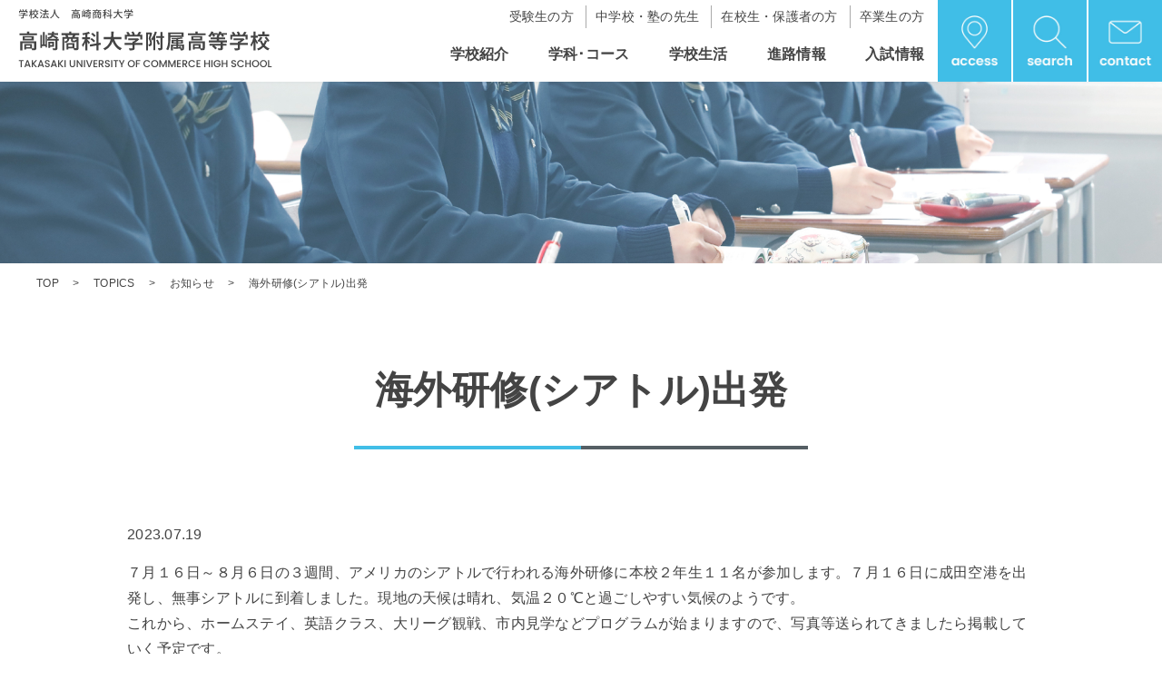

--- FILE ---
content_type: text/html; charset=UTF-8
request_url: https://www.tuc-hs.ed.jp/topics/info/8596/
body_size: 9145
content:
<!DOCTYPE html>
<html lang="ja">
<head>

<meta charset="utf-8">
<meta name="viewport" content="width=device-width, initial-scale=1.0, minimum-scale=1.0">
<meta name="format-detection" content="telephone=no"><!-- スマホのSafariで自動で数字にリンクが付かないようにする（主にfooterの電話番号用） -->
<!-- CSS -->
<link rel="stylesheet" href="https://www.tuc-hs.ed.jp/shodaifu2024/wp-content/themes/shodaifu/style.css">
<link rel="stylesheet" href="https://www.tuc-hs.ed.jp/shodaifu2024/wp-content/themes/shodaifu/assets/css/editor-style-custom.css">
<link rel="stylesheet" href="https://www.tuc-hs.ed.jp/shodaifu2024/wp-content/themes/shodaifu/assets/css/top.css">
<link rel="stylesheet" href="https://www.tuc-hs.ed.jp/shodaifu2024/wp-content/themes/shodaifu/assets/css/archive.css">
<link rel="stylesheet" href="https://www.tuc-hs.ed.jp/shodaifu2024/wp-content/themes/shodaifu/assets/css/page.css">
<link rel="stylesheet" href="https://www.tuc-hs.ed.jp/shodaifu2024/wp-content/themes/shodaifu/assets/css/page-unique.css">
<link rel="stylesheet" href="https://www.tuc-hs.ed.jp/shodaifu2024/wp-content/themes/shodaifu/assets/css/page-unique_template.css">
<link rel="stylesheet" href="https://www.tuc-hs.ed.jp/shodaifu2024/wp-content/themes/shodaifu/assets/css/course.css">
<!-- script -->
<script src="https://code.jquery.com/jquery-3.7.1.min.js" integrity="sha256-/JqT3SQfawRcv/BIHPThkBvs0OEvtFFmqPF/lYI/Cxo=" crossorigin="anonymous"></script>
<script src="https://www.tuc-hs.ed.jp/shodaifu2024/wp-content/themes/shodaifu/assets/js/navigation.js"></script>
<script src="https://www.tuc-hs.ed.jp/shodaifu2024/wp-content/themes/shodaifu/assets/js/common.js"></script>
<!-- font -->
<link rel="preconnect" href="https://fonts.googleapis.com">
<link rel="preconnect" href="https://fonts.gstatic.com" crossorigin>
<link href="https://fonts.googleapis.com/css2?family=Noto+Sans+JP:wght@100..900&family=Noto+Serif:wght@700&family=Poppins:wght@300;600&display=swap" rel="stylesheet">

<!-- Google tag (gtag.js) -->
<script async src="https://www.googletagmanager.com/gtag/js?id=G-86GL100P69"></script>
<script>
  window.dataLayer = window.dataLayer || [];
  function gtag(){dataLayer.push(arguments);}
  gtag('js', new Date());

  gtag('config', 'G-86GL100P69');
</script>

<!-- IE8以下用 -->
<!--[if lt IE 9]>
<script src="https://www.tuc-hs.ed.jp/shodaifu2024/wp-content/themes/shodaifu/assets/js/html5shiv.min.js"></script>
<script src="https://www.tuc-hs.ed.jp/shodaifu2024/wp-content/themes/shodaifu/assets/js/selectivizr-min.js"></script>
<![endif]-->
<!--[if IE 6]>
<script src="https://www.tuc-hs.ed.jp/shodaifu2024/wp-content/themes/shodaifu/assets/js/DD_belatedPNG.js">/script>
<script>DD_belatedPNG.fix('*');</script>
<![endif]-->

		<!-- All in One SEO 4.7.1.1 - aioseo.com -->
		<title>海外研修(シアトル)出発 | 高崎商科大学附属高等学校</title>
		<meta name="robots" content="max-image-preview:large" />
		<link rel="canonical" href="https://www.tuc-hs.ed.jp/topics/info/8596/" />
		<meta name="generator" content="All in One SEO (AIOSEO) 4.7.1.1" />

		<meta name="google-site-verification" content="XjMlg0DwyzmlZGv9xxlkShZhcIWpcUdKjefX0262I9k" />
		<meta property="og:locale" content="ja_JP" />
		<meta property="og:site_name" content="高崎商科大学附属高等学校 |" />
		<meta property="og:type" content="article" />
		<meta property="og:title" content="海外研修(シアトル)出発 | 高崎商科大学附属高等学校" />
		<meta property="og:url" content="https://www.tuc-hs.ed.jp/topics/info/8596/" />
		<meta property="article:published_time" content="2023-07-19T00:33:05+00:00" />
		<meta property="article:modified_time" content="2023-07-19T00:35:37+00:00" />
		<meta name="twitter:card" content="summary" />
		<meta name="twitter:title" content="海外研修(シアトル)出発 | 高崎商科大学附属高等学校" />
		<script type="application/ld+json" class="aioseo-schema">
			{"@context":"https:\/\/schema.org","@graph":[{"@type":"Article","@id":"https:\/\/www.tuc-hs.ed.jp\/topics\/info\/8596\/#article","name":"\u6d77\u5916\u7814\u4fee(\u30b7\u30a2\u30c8\u30eb)\u51fa\u767a | \u9ad8\u5d0e\u5546\u79d1\u5927\u5b66\u9644\u5c5e\u9ad8\u7b49\u5b66\u6821","headline":"\u6d77\u5916\u7814\u4fee(\u30b7\u30a2\u30c8\u30eb)\u51fa\u767a","author":{"@id":"https:\/\/www.tuc-hs.ed.jp\/author\/shodaifu\/#author"},"publisher":{"@id":"https:\/\/www.tuc-hs.ed.jp\/#organization"},"image":{"@type":"ImageObject","url":"https:\/\/www.tuc-hs.ed.jp\/shodaifu2024\/wp-content\/uploads\/2023\/07\/2023071901.jpg","width":400,"height":264},"datePublished":"2023-07-19T09:33:05+09:00","dateModified":"2023-07-19T09:35:37+09:00","inLanguage":"ja","mainEntityOfPage":{"@id":"https:\/\/www.tuc-hs.ed.jp\/topics\/info\/8596\/#webpage"},"isPartOf":{"@id":"https:\/\/www.tuc-hs.ed.jp\/topics\/info\/8596\/#webpage"},"articleSection":"TOPICS, \u304a\u77e5\u3089\u305b"},{"@type":"BreadcrumbList","@id":"https:\/\/www.tuc-hs.ed.jp\/topics\/info\/8596\/#breadcrumblist","itemListElement":[{"@type":"ListItem","@id":"https:\/\/www.tuc-hs.ed.jp\/#listItem","position":1,"name":"\u5bb6","item":"https:\/\/www.tuc-hs.ed.jp\/","nextItem":"https:\/\/www.tuc-hs.ed.jp\/topics\/info\/8596\/#listItem"},{"@type":"ListItem","@id":"https:\/\/www.tuc-hs.ed.jp\/topics\/info\/8596\/#listItem","position":2,"name":"\u6d77\u5916\u7814\u4fee(\u30b7\u30a2\u30c8\u30eb)\u51fa\u767a","previousItem":"https:\/\/www.tuc-hs.ed.jp\/#listItem"}]},{"@type":"Organization","@id":"https:\/\/www.tuc-hs.ed.jp\/#organization","name":"\u9ad8\u5d0e\u5546\u79d1\u5927\u5b66\u9644\u5c5e\u9ad8\u7b49\u5b66\u6821","url":"https:\/\/www.tuc-hs.ed.jp\/"},{"@type":"Person","@id":"https:\/\/www.tuc-hs.ed.jp\/author\/shodaifu\/#author","url":"https:\/\/www.tuc-hs.ed.jp\/author\/shodaifu\/","name":"shodaifu","image":{"@type":"ImageObject","@id":"https:\/\/www.tuc-hs.ed.jp\/topics\/info\/8596\/#authorImage","url":"https:\/\/secure.gravatar.com\/avatar\/90dbba7cdddc63b683e9048d63e10b41?s=96&d=mm&r=g","width":96,"height":96,"caption":"shodaifu"}},{"@type":"WebPage","@id":"https:\/\/www.tuc-hs.ed.jp\/topics\/info\/8596\/#webpage","url":"https:\/\/www.tuc-hs.ed.jp\/topics\/info\/8596\/","name":"\u6d77\u5916\u7814\u4fee(\u30b7\u30a2\u30c8\u30eb)\u51fa\u767a | \u9ad8\u5d0e\u5546\u79d1\u5927\u5b66\u9644\u5c5e\u9ad8\u7b49\u5b66\u6821","inLanguage":"ja","isPartOf":{"@id":"https:\/\/www.tuc-hs.ed.jp\/#website"},"breadcrumb":{"@id":"https:\/\/www.tuc-hs.ed.jp\/topics\/info\/8596\/#breadcrumblist"},"author":{"@id":"https:\/\/www.tuc-hs.ed.jp\/author\/shodaifu\/#author"},"creator":{"@id":"https:\/\/www.tuc-hs.ed.jp\/author\/shodaifu\/#author"},"image":{"@type":"ImageObject","url":"https:\/\/www.tuc-hs.ed.jp\/shodaifu2024\/wp-content\/uploads\/2023\/07\/2023071901.jpg","@id":"https:\/\/www.tuc-hs.ed.jp\/topics\/info\/8596\/#mainImage","width":400,"height":264},"primaryImageOfPage":{"@id":"https:\/\/www.tuc-hs.ed.jp\/topics\/info\/8596\/#mainImage"},"datePublished":"2023-07-19T09:33:05+09:00","dateModified":"2023-07-19T09:35:37+09:00"},{"@type":"WebSite","@id":"https:\/\/www.tuc-hs.ed.jp\/#website","url":"https:\/\/www.tuc-hs.ed.jp\/","name":"\u9ad8\u5d0e\u5546\u79d1\u5927\u5b66\u9644\u5c5e\u9ad8\u7b49\u5b66\u6821","inLanguage":"ja","publisher":{"@id":"https:\/\/www.tuc-hs.ed.jp\/#organization"}}]}
		</script>
		<!-- All in One SEO -->

<link rel="alternate" type="application/rss+xml" title="高崎商科大学附属高等学校 &raquo; 海外研修(シアトル)出発 のコメントのフィード" href="https://www.tuc-hs.ed.jp/topics/info/8596/feed/" />
<script type="text/javascript">
/* <![CDATA[ */
window._wpemojiSettings = {"baseUrl":"https:\/\/s.w.org\/images\/core\/emoji\/15.0.3\/72x72\/","ext":".png","svgUrl":"https:\/\/s.w.org\/images\/core\/emoji\/15.0.3\/svg\/","svgExt":".svg","source":{"concatemoji":"https:\/\/www.tuc-hs.ed.jp\/shodaifu2024\/wp-includes\/js\/wp-emoji-release.min.js?ver=6.6.4"}};
/*! This file is auto-generated */
!function(i,n){var o,s,e;function c(e){try{var t={supportTests:e,timestamp:(new Date).valueOf()};sessionStorage.setItem(o,JSON.stringify(t))}catch(e){}}function p(e,t,n){e.clearRect(0,0,e.canvas.width,e.canvas.height),e.fillText(t,0,0);var t=new Uint32Array(e.getImageData(0,0,e.canvas.width,e.canvas.height).data),r=(e.clearRect(0,0,e.canvas.width,e.canvas.height),e.fillText(n,0,0),new Uint32Array(e.getImageData(0,0,e.canvas.width,e.canvas.height).data));return t.every(function(e,t){return e===r[t]})}function u(e,t,n){switch(t){case"flag":return n(e,"\ud83c\udff3\ufe0f\u200d\u26a7\ufe0f","\ud83c\udff3\ufe0f\u200b\u26a7\ufe0f")?!1:!n(e,"\ud83c\uddfa\ud83c\uddf3","\ud83c\uddfa\u200b\ud83c\uddf3")&&!n(e,"\ud83c\udff4\udb40\udc67\udb40\udc62\udb40\udc65\udb40\udc6e\udb40\udc67\udb40\udc7f","\ud83c\udff4\u200b\udb40\udc67\u200b\udb40\udc62\u200b\udb40\udc65\u200b\udb40\udc6e\u200b\udb40\udc67\u200b\udb40\udc7f");case"emoji":return!n(e,"\ud83d\udc26\u200d\u2b1b","\ud83d\udc26\u200b\u2b1b")}return!1}function f(e,t,n){var r="undefined"!=typeof WorkerGlobalScope&&self instanceof WorkerGlobalScope?new OffscreenCanvas(300,150):i.createElement("canvas"),a=r.getContext("2d",{willReadFrequently:!0}),o=(a.textBaseline="top",a.font="600 32px Arial",{});return e.forEach(function(e){o[e]=t(a,e,n)}),o}function t(e){var t=i.createElement("script");t.src=e,t.defer=!0,i.head.appendChild(t)}"undefined"!=typeof Promise&&(o="wpEmojiSettingsSupports",s=["flag","emoji"],n.supports={everything:!0,everythingExceptFlag:!0},e=new Promise(function(e){i.addEventListener("DOMContentLoaded",e,{once:!0})}),new Promise(function(t){var n=function(){try{var e=JSON.parse(sessionStorage.getItem(o));if("object"==typeof e&&"number"==typeof e.timestamp&&(new Date).valueOf()<e.timestamp+604800&&"object"==typeof e.supportTests)return e.supportTests}catch(e){}return null}();if(!n){if("undefined"!=typeof Worker&&"undefined"!=typeof OffscreenCanvas&&"undefined"!=typeof URL&&URL.createObjectURL&&"undefined"!=typeof Blob)try{var e="postMessage("+f.toString()+"("+[JSON.stringify(s),u.toString(),p.toString()].join(",")+"));",r=new Blob([e],{type:"text/javascript"}),a=new Worker(URL.createObjectURL(r),{name:"wpTestEmojiSupports"});return void(a.onmessage=function(e){c(n=e.data),a.terminate(),t(n)})}catch(e){}c(n=f(s,u,p))}t(n)}).then(function(e){for(var t in e)n.supports[t]=e[t],n.supports.everything=n.supports.everything&&n.supports[t],"flag"!==t&&(n.supports.everythingExceptFlag=n.supports.everythingExceptFlag&&n.supports[t]);n.supports.everythingExceptFlag=n.supports.everythingExceptFlag&&!n.supports.flag,n.DOMReady=!1,n.readyCallback=function(){n.DOMReady=!0}}).then(function(){return e}).then(function(){var e;n.supports.everything||(n.readyCallback(),(e=n.source||{}).concatemoji?t(e.concatemoji):e.wpemoji&&e.twemoji&&(t(e.twemoji),t(e.wpemoji)))}))}((window,document),window._wpemojiSettings);
/* ]]> */
</script>
<style id='wp-emoji-styles-inline-css' type='text/css'>

	img.wp-smiley, img.emoji {
		display: inline !important;
		border: none !important;
		box-shadow: none !important;
		height: 1em !important;
		width: 1em !important;
		margin: 0 0.07em !important;
		vertical-align: -0.1em !important;
		background: none !important;
		padding: 0 !important;
	}
</style>
<link rel='stylesheet' id='wp-block-library-css' href='https://www.tuc-hs.ed.jp/shodaifu2024/wp-includes/css/dist/block-library/style.min.css?ver=6.6.4' type='text/css' media='all' />
<style id='classic-theme-styles-inline-css' type='text/css'>
/*! This file is auto-generated */
.wp-block-button__link{color:#fff;background-color:#32373c;border-radius:9999px;box-shadow:none;text-decoration:none;padding:calc(.667em + 2px) calc(1.333em + 2px);font-size:1.125em}.wp-block-file__button{background:#32373c;color:#fff;text-decoration:none}
</style>
<style id='global-styles-inline-css' type='text/css'>
:root{--wp--preset--aspect-ratio--square: 1;--wp--preset--aspect-ratio--4-3: 4/3;--wp--preset--aspect-ratio--3-4: 3/4;--wp--preset--aspect-ratio--3-2: 3/2;--wp--preset--aspect-ratio--2-3: 2/3;--wp--preset--aspect-ratio--16-9: 16/9;--wp--preset--aspect-ratio--9-16: 9/16;--wp--preset--color--black: #000000;--wp--preset--color--cyan-bluish-gray: #abb8c3;--wp--preset--color--white: #ffffff;--wp--preset--color--pale-pink: #f78da7;--wp--preset--color--vivid-red: #cf2e2e;--wp--preset--color--luminous-vivid-orange: #ff6900;--wp--preset--color--luminous-vivid-amber: #fcb900;--wp--preset--color--light-green-cyan: #7bdcb5;--wp--preset--color--vivid-green-cyan: #00d084;--wp--preset--color--pale-cyan-blue: #8ed1fc;--wp--preset--color--vivid-cyan-blue: #0693e3;--wp--preset--color--vivid-purple: #9b51e0;--wp--preset--color--default-text-black: #444444;--wp--preset--color--bluish-black: #555F64;--wp--preset--color--gray: #AAAAAA;--wp--preset--color--red: #ED1C24;--wp--preset--color--orange: #FFBC27;--wp--preset--color--skyblue: #41BEE7;--wp--preset--gradient--vivid-cyan-blue-to-vivid-purple: linear-gradient(135deg,rgba(6,147,227,1) 0%,rgb(155,81,224) 100%);--wp--preset--gradient--light-green-cyan-to-vivid-green-cyan: linear-gradient(135deg,rgb(122,220,180) 0%,rgb(0,208,130) 100%);--wp--preset--gradient--luminous-vivid-amber-to-luminous-vivid-orange: linear-gradient(135deg,rgba(252,185,0,1) 0%,rgba(255,105,0,1) 100%);--wp--preset--gradient--luminous-vivid-orange-to-vivid-red: linear-gradient(135deg,rgba(255,105,0,1) 0%,rgb(207,46,46) 100%);--wp--preset--gradient--very-light-gray-to-cyan-bluish-gray: linear-gradient(135deg,rgb(238,238,238) 0%,rgb(169,184,195) 100%);--wp--preset--gradient--cool-to-warm-spectrum: linear-gradient(135deg,rgb(74,234,220) 0%,rgb(151,120,209) 20%,rgb(207,42,186) 40%,rgb(238,44,130) 60%,rgb(251,105,98) 80%,rgb(254,248,76) 100%);--wp--preset--gradient--blush-light-purple: linear-gradient(135deg,rgb(255,206,236) 0%,rgb(152,150,240) 100%);--wp--preset--gradient--blush-bordeaux: linear-gradient(135deg,rgb(254,205,165) 0%,rgb(254,45,45) 50%,rgb(107,0,62) 100%);--wp--preset--gradient--luminous-dusk: linear-gradient(135deg,rgb(255,203,112) 0%,rgb(199,81,192) 50%,rgb(65,88,208) 100%);--wp--preset--gradient--pale-ocean: linear-gradient(135deg,rgb(255,245,203) 0%,rgb(182,227,212) 50%,rgb(51,167,181) 100%);--wp--preset--gradient--electric-grass: linear-gradient(135deg,rgb(202,248,128) 0%,rgb(113,206,126) 100%);--wp--preset--gradient--midnight: linear-gradient(135deg,rgb(2,3,129) 0%,rgb(40,116,252) 100%);--wp--preset--font-size--small: 13px;--wp--preset--font-size--medium: 20px;--wp--preset--font-size--large: 36px;--wp--preset--font-size--x-large: 42px;--wp--preset--spacing--20: 0.44rem;--wp--preset--spacing--30: 0.67rem;--wp--preset--spacing--40: 1rem;--wp--preset--spacing--50: 1.5rem;--wp--preset--spacing--60: 2.25rem;--wp--preset--spacing--70: 3.38rem;--wp--preset--spacing--80: 5.06rem;--wp--preset--shadow--natural: 6px 6px 9px rgba(0, 0, 0, 0.2);--wp--preset--shadow--deep: 12px 12px 50px rgba(0, 0, 0, 0.4);--wp--preset--shadow--sharp: 6px 6px 0px rgba(0, 0, 0, 0.2);--wp--preset--shadow--outlined: 6px 6px 0px -3px rgba(255, 255, 255, 1), 6px 6px rgba(0, 0, 0, 1);--wp--preset--shadow--crisp: 6px 6px 0px rgba(0, 0, 0, 1);}:where(.is-layout-flex){gap: 0.5em;}:where(.is-layout-grid){gap: 0.5em;}body .is-layout-flex{display: flex;}.is-layout-flex{flex-wrap: wrap;align-items: center;}.is-layout-flex > :is(*, div){margin: 0;}body .is-layout-grid{display: grid;}.is-layout-grid > :is(*, div){margin: 0;}:where(.wp-block-columns.is-layout-flex){gap: 2em;}:where(.wp-block-columns.is-layout-grid){gap: 2em;}:where(.wp-block-post-template.is-layout-flex){gap: 1.25em;}:where(.wp-block-post-template.is-layout-grid){gap: 1.25em;}.has-black-color{color: var(--wp--preset--color--black) !important;}.has-cyan-bluish-gray-color{color: var(--wp--preset--color--cyan-bluish-gray) !important;}.has-white-color{color: var(--wp--preset--color--white) !important;}.has-pale-pink-color{color: var(--wp--preset--color--pale-pink) !important;}.has-vivid-red-color{color: var(--wp--preset--color--vivid-red) !important;}.has-luminous-vivid-orange-color{color: var(--wp--preset--color--luminous-vivid-orange) !important;}.has-luminous-vivid-amber-color{color: var(--wp--preset--color--luminous-vivid-amber) !important;}.has-light-green-cyan-color{color: var(--wp--preset--color--light-green-cyan) !important;}.has-vivid-green-cyan-color{color: var(--wp--preset--color--vivid-green-cyan) !important;}.has-pale-cyan-blue-color{color: var(--wp--preset--color--pale-cyan-blue) !important;}.has-vivid-cyan-blue-color{color: var(--wp--preset--color--vivid-cyan-blue) !important;}.has-vivid-purple-color{color: var(--wp--preset--color--vivid-purple) !important;}.has-black-background-color{background-color: var(--wp--preset--color--black) !important;}.has-cyan-bluish-gray-background-color{background-color: var(--wp--preset--color--cyan-bluish-gray) !important;}.has-white-background-color{background-color: var(--wp--preset--color--white) !important;}.has-pale-pink-background-color{background-color: var(--wp--preset--color--pale-pink) !important;}.has-vivid-red-background-color{background-color: var(--wp--preset--color--vivid-red) !important;}.has-luminous-vivid-orange-background-color{background-color: var(--wp--preset--color--luminous-vivid-orange) !important;}.has-luminous-vivid-amber-background-color{background-color: var(--wp--preset--color--luminous-vivid-amber) !important;}.has-light-green-cyan-background-color{background-color: var(--wp--preset--color--light-green-cyan) !important;}.has-vivid-green-cyan-background-color{background-color: var(--wp--preset--color--vivid-green-cyan) !important;}.has-pale-cyan-blue-background-color{background-color: var(--wp--preset--color--pale-cyan-blue) !important;}.has-vivid-cyan-blue-background-color{background-color: var(--wp--preset--color--vivid-cyan-blue) !important;}.has-vivid-purple-background-color{background-color: var(--wp--preset--color--vivid-purple) !important;}.has-black-border-color{border-color: var(--wp--preset--color--black) !important;}.has-cyan-bluish-gray-border-color{border-color: var(--wp--preset--color--cyan-bluish-gray) !important;}.has-white-border-color{border-color: var(--wp--preset--color--white) !important;}.has-pale-pink-border-color{border-color: var(--wp--preset--color--pale-pink) !important;}.has-vivid-red-border-color{border-color: var(--wp--preset--color--vivid-red) !important;}.has-luminous-vivid-orange-border-color{border-color: var(--wp--preset--color--luminous-vivid-orange) !important;}.has-luminous-vivid-amber-border-color{border-color: var(--wp--preset--color--luminous-vivid-amber) !important;}.has-light-green-cyan-border-color{border-color: var(--wp--preset--color--light-green-cyan) !important;}.has-vivid-green-cyan-border-color{border-color: var(--wp--preset--color--vivid-green-cyan) !important;}.has-pale-cyan-blue-border-color{border-color: var(--wp--preset--color--pale-cyan-blue) !important;}.has-vivid-cyan-blue-border-color{border-color: var(--wp--preset--color--vivid-cyan-blue) !important;}.has-vivid-purple-border-color{border-color: var(--wp--preset--color--vivid-purple) !important;}.has-vivid-cyan-blue-to-vivid-purple-gradient-background{background: var(--wp--preset--gradient--vivid-cyan-blue-to-vivid-purple) !important;}.has-light-green-cyan-to-vivid-green-cyan-gradient-background{background: var(--wp--preset--gradient--light-green-cyan-to-vivid-green-cyan) !important;}.has-luminous-vivid-amber-to-luminous-vivid-orange-gradient-background{background: var(--wp--preset--gradient--luminous-vivid-amber-to-luminous-vivid-orange) !important;}.has-luminous-vivid-orange-to-vivid-red-gradient-background{background: var(--wp--preset--gradient--luminous-vivid-orange-to-vivid-red) !important;}.has-very-light-gray-to-cyan-bluish-gray-gradient-background{background: var(--wp--preset--gradient--very-light-gray-to-cyan-bluish-gray) !important;}.has-cool-to-warm-spectrum-gradient-background{background: var(--wp--preset--gradient--cool-to-warm-spectrum) !important;}.has-blush-light-purple-gradient-background{background: var(--wp--preset--gradient--blush-light-purple) !important;}.has-blush-bordeaux-gradient-background{background: var(--wp--preset--gradient--blush-bordeaux) !important;}.has-luminous-dusk-gradient-background{background: var(--wp--preset--gradient--luminous-dusk) !important;}.has-pale-ocean-gradient-background{background: var(--wp--preset--gradient--pale-ocean) !important;}.has-electric-grass-gradient-background{background: var(--wp--preset--gradient--electric-grass) !important;}.has-midnight-gradient-background{background: var(--wp--preset--gradient--midnight) !important;}.has-small-font-size{font-size: var(--wp--preset--font-size--small) !important;}.has-medium-font-size{font-size: var(--wp--preset--font-size--medium) !important;}.has-large-font-size{font-size: var(--wp--preset--font-size--large) !important;}.has-x-large-font-size{font-size: var(--wp--preset--font-size--x-large) !important;}
:where(.wp-block-post-template.is-layout-flex){gap: 1.25em;}:where(.wp-block-post-template.is-layout-grid){gap: 1.25em;}
:where(.wp-block-columns.is-layout-flex){gap: 2em;}:where(.wp-block-columns.is-layout-grid){gap: 2em;}
:root :where(.wp-block-pullquote){font-size: 1.5em;line-height: 1.6;}
</style>
<link rel='stylesheet' id='flexible-table-block-css' href='https://www.tuc-hs.ed.jp/shodaifu2024/wp-content/plugins/flexible-table-block/build/style-index.css?ver=1721180506' type='text/css' media='all' />
<style id='flexible-table-block-inline-css' type='text/css'>
.wp-block-flexible-table-block-table.wp-block-flexible-table-block-table>table{width:100%;max-width:100%;border-collapse:collapse;}.wp-block-flexible-table-block-table.wp-block-flexible-table-block-table.is-style-stripes tbody tr:nth-child(odd) th{background-color:#f0f0f1;}.wp-block-flexible-table-block-table.wp-block-flexible-table-block-table.is-style-stripes tbody tr:nth-child(odd) td{background-color:#f0f0f1;}.wp-block-flexible-table-block-table.wp-block-flexible-table-block-table.is-style-stripes tbody tr:nth-child(even) th{background-color:#ffffff;}.wp-block-flexible-table-block-table.wp-block-flexible-table-block-table.is-style-stripes tbody tr:nth-child(even) td{background-color:#ffffff;}.wp-block-flexible-table-block-table.wp-block-flexible-table-block-table>table tr th,.wp-block-flexible-table-block-table.wp-block-flexible-table-block-table>table tr td{padding:0.5em;border-width:1px;border-style:solid;border-color:#000000;text-align:left;vertical-align:middle;}.wp-block-flexible-table-block-table.wp-block-flexible-table-block-table>table tr th{background-color:#f0f0f1;}.wp-block-flexible-table-block-table.wp-block-flexible-table-block-table>table tr td{background-color:#ffffff;}@media screen and (min-width:769px){.wp-block-flexible-table-block-table.is-scroll-on-pc{overflow-x:scroll;}.wp-block-flexible-table-block-table.is-scroll-on-pc table{max-width:none;align-self:self-start;}}@media screen and (max-width:768px){.wp-block-flexible-table-block-table.is-scroll-on-mobile{overflow-x:scroll;}.wp-block-flexible-table-block-table.is-scroll-on-mobile table{max-width:none;align-self:self-start;}.wp-block-flexible-table-block-table table.is-stacked-on-mobile th,.wp-block-flexible-table-block-table table.is-stacked-on-mobile td{width:100%!important;display:block;}}
</style>
<!--n2css--><link rel="https://api.w.org/" href="https://www.tuc-hs.ed.jp/wp-json/" /><link rel="alternate" title="JSON" type="application/json" href="https://www.tuc-hs.ed.jp/wp-json/wp/v2/posts/8596" /><link rel="EditURI" type="application/rsd+xml" title="RSD" href="https://www.tuc-hs.ed.jp/shodaifu2024/xmlrpc.php?rsd" />
<meta name="generator" content="WordPress 6.6.4" />
<link rel='shortlink' href='https://www.tuc-hs.ed.jp/?p=8596' />
<link rel="alternate" title="oEmbed (JSON)" type="application/json+oembed" href="https://www.tuc-hs.ed.jp/wp-json/oembed/1.0/embed?url=https%3A%2F%2Fwww.tuc-hs.ed.jp%2Ftopics%2Finfo%2F8596%2F" />
<link rel="alternate" title="oEmbed (XML)" type="text/xml+oembed" href="https://www.tuc-hs.ed.jp/wp-json/oembed/1.0/embed?url=https%3A%2F%2Fwww.tuc-hs.ed.jp%2Ftopics%2Finfo%2F8596%2F&#038;format=xml" />
<link rel="icon" href="https://www.tuc-hs.ed.jp/shodaifu2024/wp-content/uploads/2024/07/cropped-favicon-32x32.png" sizes="32x32" />
<link rel="icon" href="https://www.tuc-hs.ed.jp/shodaifu2024/wp-content/uploads/2024/07/cropped-favicon-192x192.png" sizes="192x192" />
<link rel="apple-touch-icon" href="https://www.tuc-hs.ed.jp/shodaifu2024/wp-content/uploads/2024/07/cropped-favicon-180x180.png" />
<meta name="msapplication-TileImage" content="https://www.tuc-hs.ed.jp/shodaifu2024/wp-content/uploads/2024/07/cropped-favicon-270x270.png" />
</head>

<body>
	<header>
		<h1><a href="https://www.tuc-hs.ed.jp/"><img src="https://www.tuc-hs.ed.jp/shodaifu2024/wp-content/themes/shodaifu/assets/images/logo_shoudaifu.svg" alt="学校法人 高崎商科大学 高崎商科大学附属高等学校 TAKASAKI UNIVERSITY OF COMMERCE HIGH SCHOOL"/></a></h1>
		
		<!-- pc用 -->
		<div class="PcHeader">
			<nav class="Headermb">
				<ul class="HeaderMenuUse">
					<li><a href="https://www.tuc-hs.ed.jp/junior">受験生の方</a></li>
					<li><a href="https://www.tuc-hs.ed.jp/teacher">中学校・塾の先生</a></li>
					<li><a href="https://www.tuc-hs.ed.jp/student">在校生・保護者の方</a></li>
					<li><a href="https://www.tuc-hs.ed.jp/graduate">卒業生の方</a></li>
				</ul>
				<ul class="HeaderMenu">
					<li><a href="https://www.tuc-hs.ed.jp/about">学校紹介</a></li>
					<li><a href="https://www.tuc-hs.ed.jp/course">学科･コース</a></li>
					<li><a href="https://www.tuc-hs.ed.jp/school">学校生活</a></li>
					<li><a href="https://www.tuc-hs.ed.jp/future">進路情報</a></li>
					<li><a href="https://www.tuc-hs.ed.jp/admission">入試情報</a></li>
				</ul>
			</nav>

			<div class="pc_icon">
				<a href="https://www.tuc-hs.ed.jp/access"><img src="https://www.tuc-hs.ed.jp/shodaifu2024/wp-content/themes/shodaifu/assets/images/pc_access_icon.jpg" alt="アクセス"></a>

				<div id="jQueryPush" class="Search">
					<p><img src="https://www.tuc-hs.ed.jp/shodaifu2024/wp-content/themes/shodaifu/assets/images/pc_search_icon.jpg" alt="検索"/></p>
				</div>
				<div id="jQueryBox" class="PcSearch">
					<div class="PcSearchBox"><!-- ヘッダーと、serach.phpのget_search_formで出力する検索フォーム -->
<form method="get" action="https://www.tuc-hs.ed.jp/">  
	<input type="text" class="SearchWindow" placeholder="キーワードを入力" name="s" id="s">
	<input type="submit" class="SearchBtn">
</form>
</div>
				</div>	

				<a href="https://www.tuc-hs.ed.jp/inquiry"><img src="https://www.tuc-hs.ed.jp/shodaifu2024/wp-content/themes/shodaifu/assets/images/pc_contact_icon.jpg" alt="お問い合せ"></a>
			</div>
		</div>


		<!-- sp用 -->
		<ul class="sp_btn">
			<!-- 検索ボタン -->
			<li id="sp_search_icon"><img src="https://www.tuc-hs.ed.jp/shodaifu2024/wp-content/themes/shodaifu/assets/images/sp_search_icon.png"></li>				
			<!-- ハンバーガーメニューのボタン -->
			<li id="menu"><a class=""><span></span><span></span><span></span></a></li>
		</ul>	

		<!-- 検索ボタン内 -->
		<div class="SpSearch">
			<div class="SpSearchBox"><!-- ヘッダーと、serach.phpのget_search_formで出力する検索フォーム -->
<form method="get" action="https://www.tuc-hs.ed.jp/">  
	<input type="text" class="SearchWindow" placeholder="キーワードを入力" name="s" id="s">
	<input type="submit" class="SearchBtn">
</form>
</div>
		</div>

		<!-- ハンバーガーメニュー内 -->
		<div class="SpHeader">
		<nav id="hmenu">
			<div class="SpNavi">
				<ul>
					<li><a href="https://www.tuc-hs.ed.jp/about">学校紹介</a></li>
					<li><a href="https://www.tuc-hs.ed.jp/course">学科・コース</a></li>
					<li><a href="https://www.tuc-hs.ed.jp/school">学校生活</a></li>
					<li><a href="https://www.tuc-hs.ed.jp/future">進路情報</a></li>
					<li><a href="https://www.tuc-hs.ed.jp/admission">入試情報</a></li>
				</ul>
			</div>

			<div class="SpTarget">
				<ul>
					<li><a href="https://www.tuc-hs.ed.jp/junior">受験生の方</a></li>
					<li><a href="https://www.tuc-hs.ed.jp/teacher">中学校・塾の先生</a></li>
					<li><a href="https://www.tuc-hs.ed.jp/student">在校生・保護者の方</a></li>
					<li><a href="https://www.tuc-hs.ed.jp/graduate">卒業生の方</a></li>
				</ul>
			</div>

			<!-- アイコン有 -->
			<p class="head_icon"><a href="https://www.tuc-hs.ed.jp/access"><img src="https://www.tuc-hs.ed.jp/shodaifu2024/wp-content/themes/shodaifu/assets/images/sp_access_icon.png">access</a></p>		
			<p class="head_icon"><a href="https://www.tuc-hs.ed.jp/inquiry"><img src="https://www.tuc-hs.ed.jp/shodaifu2024/wp-content/themes/shodaifu/assets/images/sp_contact_icon.png">contact</a></p>
		</nav>
	</div>
		<!-- ハンバーガーメニュー内ここまで -->	
	</header>
	<!--- ページトップの画像を変更 --->
			<div class="page_top_image"><img src="https://www.tuc-hs.ed.jp/shodaifu2024/wp-content/themes/shodaifu/assets/images/topics-top.jpg" alt="Topicsイメージ"/></div>
		

	<!-- パンくず -->
	<div class="law w1360">
		<div class="breadcrumb">
			<!-- Breadcrumb NavXT 7.3.1 -->
<span property="itemListElement" typeof="ListItem"><a property="item" typeof="WebPage" title="高崎商科大学附属高等学校へ移動する" href="https://www.tuc-hs.ed.jp" class="home" ><span property="name">TOP</span></a><meta property="position" content="1"></span> 　&gt; 　<span property="itemListElement" typeof="ListItem"><a property="item" typeof="WebPage" title="Go to the TOPICS カテゴリー archives." href="https://www.tuc-hs.ed.jp/category/topics/" class="taxonomy category" ><span property="name">TOPICS</span></a><meta property="position" content="2"></span> 　&gt; 　<span property="itemListElement" typeof="ListItem"><a property="item" typeof="WebPage" title="Go to the お知らせ カテゴリー archives." href="https://www.tuc-hs.ed.jp/category/topics/info/" class="taxonomy category" ><span property="name">お知らせ</span></a><meta property="position" content="3"></span> 　&gt; 　<span property="itemListElement" typeof="ListItem"><span property="name" class="post post-post current-item">海外研修(シアトル)出発</span><meta property="url" content="https://www.tuc-hs.ed.jp/topics/info/8596/"><meta property="position" content="4"></span>		</div>
	</div>

	<div class="general_content mt80 mb160 page_post">
		<div class="law w1000">
			<!--ページタイトル -->
			<div class="general_title">
				<h1>海外研修(シアトル)出発</h1>
				<div class="border-container"></div>
			</div>

			<p>2023.07.19</p>
			
				<p>７月１６日～８月６日の３週間、アメリカのシアトルで行われる海外研修に本校２年生１１名が参加します。７月１６日に成田空港を出発し、無事シアトルに到着しました。現地の天候は晴れ、気温２０℃と過ごしやすい気候のようです。<br />
これから、ホームステイ、英語クラス、大リーグ観戦、市内見学などプログラムが始まりますので、写真等送られてきましたら掲載していく予定です。<img fetchpriority="high" decoding="async" width="400" height="264" class="aligncenter size-full wp-image-8597" src="https://www.tuc-hs.ed.jp/shodaifu2024/wp-content/uploads/2023/07/2023071901.jpg" alt="" srcset="https://www.tuc-hs.ed.jp/shodaifu2024/wp-content/uploads/2023/07/2023071901.jpg 400w, https://www.tuc-hs.ed.jp/shodaifu2024/wp-content/uploads/2023/07/2023071901-300x198.jpg 300w" sizes="(max-width: 400px) 100vw, 400px" /></p>
<p><img decoding="async" width="400" height="264" class="aligncenter size-large wp-image-8598" src="https://www.tuc-hs.ed.jp/shodaifu2024/wp-content/uploads/2023/07/2023071902.jpg" alt="" srcset="https://www.tuc-hs.ed.jp/shodaifu2024/wp-content/uploads/2023/07/2023071902.jpg 400w, https://www.tuc-hs.ed.jp/shodaifu2024/wp-content/uploads/2023/07/2023071902-300x198.jpg 300w" sizes="(max-width: 400px) 100vw, 400px" /></p>

				<!-- NEWSのとき -->
									<div class="kasou_border_btn"><a href="https://www.tuc-hs.ed.jp/category/topics">一覧に戻る</a></div>
				
					</div><!-- law w1000 -->
	</div>

	<div id="PageTop"><a href="#"></a></div>

	<footer>
		<div class="law w1360 sub_footer">
			<p><a href="https://www.tuc-hs.ed.jp/policy/">プライバシーポリシー</a></p>
			<p><a href="https://www.tuc-hs.ed.jp/sitemap/">サイトマップ</a></p>
		</div>

		<div class="bg_bluish-black">
			<div class="law w1360">
				<div class="footer_flex">
					<!-- pcのとき左配置 -->
					<div>
						<div class="footer_logo">
							<div class="min">学校法人　高崎商科大学</div>
							<div>高崎商科大学附属高等学校</div>
						</div>
						<p class="address">
							〒370-0803　群馬県高崎市大橋町237-1<br>
							TEL 027-322-2827　FAX 027-328-7591
						</p>
					</div>

					<!-- pcのとき右配置　関連リンク -->
					<div class="related-links">
						<p><a href="https://gaku.tuc.ac.jp/" target="_blank" rel="noopener noreferrer">学校法人　高崎商科大学</a></p>
						<p><a href="https://www.tuc.ac.jp/" target="_blank" rel="noopener noreferrer">高崎商科大学・<br>高崎商科大学短期大学部</a></p>
						<p><a href="http://sato-kinder.com/index.html" target="_blank" rel="noopener noreferrer">高崎商科大学佐藤幼稚園</a></p>
					</div>
				</div>
				
				<div class="copyright">(C) Takasaki University of Commerce High School</div>
			</div>
		</div>
	</footer>
	</body>
</html>








	

--- FILE ---
content_type: text/css
request_url: https://www.tuc-hs.ed.jp/shodaifu2024/wp-content/themes/shodaifu/style.css
body_size: 6035
content:
@charset "utf-8";
/* -----------------------------------------------

	Theme Name: 高崎商科大学附属高等学校
	Site: https://www.tuc-hs.ed.jp/
	Description: 2024年リニューアル
	Author: 朝日印刷工業株式会社
	Author URI: https://www.asahi-p.co.jp/

	Type: 共通css

----------------------------------------------- */

html,body,div,span,object,iframe,h1,h2,h3,h4,h5,h6,p,blockquote,pre,abbr,address,cite,code,del,dfn,em,img,ins,kbd,q,samp,small,strong,sub,sup,var,b,i,dl,dt,dd,ol,ul,li,fieldset,form,label,legend,table,caption,tbody,tfoot,thead,tr,th,td,article,aside,canvas,details,figcaption,figure,
footer,header,hgroup,menu,nav,section,summary,time,mark,audio,video{margin:0;padding:0;border:0;outline:0;font-size:100%;font-weight:normal;font-style:normal;}
body{scroll-behavior:smooth;text-rendering:optimizeSpeed;color:var(--color-default-text);letter-spacing:0.025em;line-height:1;font-family: "Noto Sans JP","小塚ゴシック Pro R","ヒラギノ角ゴ Pro W3","Hiragino Kaku Gothic Pro","メイリオ",Meiryo,Osaka,"ＭＳ Ｐゴシック","MS PGothic",sans-serif;}
article,aside,details,figcaption,figure,footer,header,hgroup,menu,nav,section{display:block;}
ul{list-style:none;}
blockquote,q{quotes:none;}
blockquote:before,blockquote:after,q:before,q:after{content:'';content:none;}
a{margin:0;padding:0;font-size:100%;vertical-align:baseline;}
del{text-decoration:line-through;}
abbr[title],dfn[title]{border-bottom:1px dotted;cursor:help;}
table{border-collapse:collapse;border-spacing:0;}
hr{display:block;height:1px;border:0;border-top:1px solid #cccccc;margin:1em 0;padding:0;}
input,select{vertical-align:middle;}
img{vertical-align:bottom;font-size:0;line-height:0;border:0;}
strong{font-weight:bold;}
*,*:before,*:after{-webkit-box-sizing:border-box;-moz-box-sizing:border-box;-o-box-sizing:border-box;-ms-box-sizing:border-box;box-sizing:border-box;}
a{outline:none;text-decoration:none;-webkit-transition:0.4s;-moz-transition:0.4s;-ms-transition:0.4s;-o-transition:0.4s;transition:0.4s ease;}
a:hover{opacity:0.5;}

html {
	font-size: 62.5%;
	overflow-y: scroll;
}

.law{
	padding-left:40px;
	padding-right:40px;
	margin-top:0;
	margin-right:auto;
	margin-left:auto;
	margin-bottom:0;
}

.w1200 {
    max-width: 1280px;
}
.w1360 {
	max-width: 1440px;
}
.w1800 {
    max-width: 1880px;
}

.m-w1360 {
    max-width: 1360px;
}

a {
    cursor: pointer;
    color: var(--color-default-text);
}

:root {
    /* ------------ color ------------ */
	--color-white: #ffffff;
	--color-default-text: #444444;
	--color-bluish-black: #555F64; /* タイトルやフッター背景で使用　青みがかった黒 */
	--color-gray: #AAAAAA; /* トップの未選択のタグに使用 */
	--color-orange: #FFBC27;
	--color-important-info-orange: #FE9C1C; /* 重要なお知らせ用 */
	
	--color-skyblue:#41BEE7; /* 基本の水色 */
    --color-opacity-skyblue30: rgba(65,190,231,0.3); /* 基本の水色 opacity30% */
    --color-opacity-skyblue10: rgba(65,190,231,0.1); /* 基本の水色 opacity10% */
    --color-blue: #149BDC; /* 学校紹介→学校の特色　向上する４つの力の枠２つで使用 */

    /* タグ用 */
	--color-purple: #AF84C1;
    --color-brown: #A67C52;
    --color-yellow-green: #82B41E;
    --color-gray02: #999999;


    --color-bg_lightgray: #F7F7F7; /* topとqaで使用 */
    --color-bg_gray: #F2F2F2;

    /* 下層用 */
    --color-red: #ED1C24;
	--color-link: #15A8B7;	


    /* ------------ font-family ------------ */
	--poppins: "Poppins", sans-serif;
    --notoserif: "Noto Serif", serif;

    /* ------------ font-weight  ------------ */
    --fw300: 300; /* Poppins(L) */
    --fw400: 400; /* NotoSans(R) */
    --fw600: 600; /* Poppins(SB),NotoSans(SB) */
    --fw700: 700; /* NotoSans(B) */

    /* ------------ font-size ------------ */
    /* 下層用 */
    --fz42: 4.2rem; /* h1 */
    --fz28: 2.8rem; /* h2 */
    --fz24: 2.4rem; /* h3 */
    --fz20: 2rem;   /* h4 */
    --fz18: 1.8rem; /* h5 */

    --fz42_unique:4.2rem;  /* 学校の特色　向上する４つの力で使用 */
    --fz24_unique: 2.4rem; /* 学校の特色　向上する４つの力で使用 */

    --fz32: 3.2rem; /* 数字で見る進路実績 */

    /* top */
    --fz20_sp14: 2rem; /* h2 */

    /* 共通 */
    --fz16: 1.6rem;


    /* ------------ 余白 ------------ */
    /* 下層用 */
    --space20: 20px;
    --space30: 30px;

    --space20_12: 12px; /* fz20で余白を20px取りたいとき */
    --space20_14: 14px; /* fz1.4rem～1.8remで余白を20px取りたいとき */
    --space20_13: 13px; /* fz18で余白を20px取りたいとき */
    --space30_23: 23px; /* fz18で余白を30px取りたいとき */
    --space40_32: 32px; /* fz20で余白を40px取りたいとき */

    /* topと下層 */
    --space40: 40px;
    --space80: 80px;
    --space120: 120px;
    --space160: 160px;

    --space80_sp20: 80px;
    --space40-34: 34px; /*  fz1.4rem～1.8rem、またはfz4.2,4.8remでline-height:1.3で余白を40px取りたいとき */
}


h3, h4, h5, h6, p, li, th, td, dd, a {
    line-height: 1.8;
}


/* 余白 */
.mt20 { margin-top: var(--space20)!important;}
.mb20 { margin-bottom: var(--space20)!important;}
.mb40 { margin-bottom: var(--space40)!important;}
.mt80 { margin-top: var(--space80)!important;}
.mb80 { margin-bottom: var(--space80)!important;}
.mb80_sp80 { margin-bottom: 80px; /* spも80のまま */}
.mb160 { margin-bottom: var(--space160);}
.mt120 { margin-top: var(--space120);}

.pb120 { padding-bottom: var(--space120);}
.ptb120 { padding-top: var(--space120); padding-bottom: var(--space120);}


/* 左右中央 */
.m-center {
	margin-left: auto;
	margin-right: auto;
}
.to-center {
	text-align: center;
}

/* ページトップへ戻るボタン */
#PageTop{
    position: fixed;
    right: 2rem;
    z-index: 900;
    text-align: center;
    cursor: pointer;
    transition: 0.3s;
}
#PageTop a {
    position: relative;
    display: block;
    padding: 30px 30px;
    border-radius: 50%;
    background-color: rgba(68, 68, 68, 0.6);
}
#PageTop a::before {
    content: '';
    position: absolute;
    top: 18px;
    left: 50%;
    transform: translateX(-50%) rotate(-135deg);
    border-bottom: 2px solid #fafafa;
    border-right: 2px solid #fafafa;
    width: 10px;
    height: 10px;
}
#PageTop a::after {
    content: 'TOP';
    position: absolute;
    top: 28px;
    left: 50%;
    transform: translateX(-50%);
    color: #fafafa;
    font-size: 14px;
}

@media screen and (max-width:1200px) {
    :root {
        /* ------------ font-size ------------ */
        --fz42_unique:3.2rem;
        --fz24_unique: 2rem;
    }
}

@media screen and (max-width:840px) {

    :root {
        /* ------------ font-size ------------ */
        /* 下層用 */
        --fz42: 3.2rem; /* h1 */
        --fz28: 2.2rem; /* h2 */
        --fz24: 2rem;   /* h3 */
        --fz20: 1.6rem; /* h4 */
        --fz18: 1.4rem; /* h5 */

        --fz42_unique:2.2rem;
        --fz24_unique: 1.8rem;

        --fz32: 2.4rem;

        /* top */
        --fz20_sp14: 1.6rem;

        /* 共通 */
        --fz16: 1.4rem;


        /* ------------ 余白 ------------ */
        /* 下層用 */
        --space20: 15px;
        --space30: 15px;

        --space20_12: 7px;
        --space20_14: 9px;  /* fz1.4rem～1.8rem(sp14～16)で余白を15px取りたいとき */
        --space20_13: 8px;  /* fz18(sp14)で余白を15px取りたいとき */
        --space30_23: 8px;  /* fz18(sp14)で余白を15px取りたいとき */
        --space40_32: 14px; /* fz20(sp16)で余白を20px取りたいとき */
    

        /* topと下層 */
        --space40: 20px;
        --space80: 60px;
        --space120: 100px;
        --space160: 110px;

        --space40-34: 14px; /* 20px分 */
    }

    .law {
        padding-left:30px;
        padding-right:30px;
    }

}

@media screen and (max-width:480px) {

    :root {
        /* ------------ font-size ------------ */
        /* 下層用 */
        --fz42: 2.4rem; /* h1 */
        --fz28: 1.8rem; /* h2 */
        --fz24: 1.6rem; /* h3 */

        --fz42_unique:1.8rem;
        --fz24_unique: 1.6rem;

        --fz32: 2rem;

        /* top */
        --fz20_sp14: 1.4rem;

        /* ------------ 余白 ------------ */
        --space80: 40px;
        --space120: 60px;
        --space160: 80px;
    }

    .law{
        padding-left:15px;
        padding-right:15px;
    }

}



/*--------------------------------

header

---------------------------------*/
header {
	width: 100%;
	height: 100px; /* この高さ分、被らないようにcommon.jsで設定 */
	background: var(--color-white);   
    position: fixed;
    left: 0;
    top: 0;
    z-index: 1000;
    box-shadow: 0px 4px 4px -5px rgba(68,68,68,0.1);
}

header h1 {
	float: left;
	margin-left: 20px;
	max-width: 304px;
    height: 100px;
	display: flex;
    align-items: center;
}
header h1 a:hover {
	opacity: 1;
}

.PcHeader {
	display: flex;
	justify-content: flex-end;
}


/* 上の段 */
.HeaderMenuUse {
	margin-top: 6px;
	margin-bottom: 15px;
	margin-right: 5px; /* 右余白25にするため */
	text-align: end;
}
.HeaderMenuUse li {
	font-size: 1.6rem;
	display: inline-block;
}
.HeaderMenuUse li a {
	padding: 0 20px;
}
.HeaderMenuUse li:not(:first-child) {
	border-left: 1px solid var(--color-gray);
}

/* 下の段 */
.HeaderMenu li {
	font-size: 2rem;
	font-weight: var(--fw600);
	display: inline-block;
	margin: 0 20px;
}
.HeaderMenu li:not(:last-child) a {
	padding: 0 10px;
}
.HeaderMenu li:last-child a {
	padding: 0 5px 0 10px; /* 右余白25にするため */
}

/* 上下の段　共通 */
.HeaderMenuUse li a, .HeaderMenu li a {
	display: block;
}


/* 3つのアイコン */
.pc_icon {
    display: flex;
}
.pc_icon img {
	width: 90px;
	height: 100px;
}
.pc_icon :not(:last-child) img {
	margin-right: 2px;
}


/* 検索 */
.Search {
	cursor: pointer;
}

/* 検索枠をクリックしたときにデフォルトの枠線が表示されないようにする */
.PcSearchBox input:focus, .SpSearchBox input:focus {
    border: none;
    outline: none;
}
/* 保管機能を使用した時に、自動で背景色を付かないようにする */
.PcSearchBox input:-webkit-autofill, .SpSearchBox input:-webkit-autofill {
    box-shadow: 0 0 0px 1000px #fff inset;
}

.PcSearch {
	clear: both;
	background: var(--color-skyblue);
    background: var(--color-default-text);
	padding-top: 30px;
	padding-bottom: 30px;
	text-align: center;
	position: absolute;
	top: 100px;
	right: 0;
	z-index: 9999;
	width: 274px;
}
.PcSearchBox {
    display: block;
    background-color: var(--color-white);
    width: 90%;
    margin: 0 auto;
    padding: 0.5em 1.5em;
    border-radius: 50px;        /* デフォルト */  
    -webkit-border-radius: 50px;    /* Safari,Google Chrome用 */  
    -moz-border-radius: 50px;   /* Firefox用 */
}
.PcSearch .SearchWindow {
    border: none;
    padding: 5px;
    width: calc(100% - 20px);
    color: var(--color-default-text);
    font-size: var(--fz16);
}
.PcSearch .SearchBtn {
    width: 15px;
    height: 15px;
    background-image: url("assets/images/sp_search_icon.png");
    background-repeat: no-repeat;
    background-size: 15px;
    background-position: center;
    background-color: inherit;
    text-indent: -9999px;
    border: none;
    cursor: pointer;
}


/* スマホメニュー用 */
.sp_btn #sp_search_icon img, .SpSearchBox, #hmenu {
    display: none;
}
li#menu {
    list-style-type: none;
}


@media screen and (max-width: 1440px) {
    header {
        height: 90px; /* この高さ分、被らないようにcommon.jsで設定 */
    }
    
    header h1 {
        height: 90px;
    }
    header h1 img {
        max-width: 280px;
    }
    
    /* 上の段 */
    .HeaderMenuUse li {
        font-size: 1.4rem;
    }
    .HeaderMenuUse li a {
        padding: 0 10px;
    }
    
    /* 下の段 */
    .HeaderMenu li {
        font-size: 1.6rem;
        margin: 0 10px;
    }
    .HeaderMenu li:not(:last-child) a {
        padding: 0 10px;
    }
    .HeaderMenu li:last-child a {
        padding: 0 5px 0 10px;
    } 

    /* 3つのアイコン */
    .pc_icon img {
        width: auto;
        height: 90px;
    }
    .SearchC, .PcSearch {
        top: 90px;
    }

}


@media screen and (max-width: 1200px) {

    .PcHeader {
        display: none;
    }

    header {
        height: 60px; /* この高さ分、被らないようにcommon.jsで設定 */
    }    
    header h1 {
        height: 60px;
        margin-left: 15px;
    }
    header h1 img {
        max-width: 180px;
    }

    header a {
        color: var(--color-white);
    }


    /* 検索ボタンとハンバーガーメニュー横並び */
    .sp_btn {
        display: flex;
        justify-content: flex-end;
    }

    /* 検索ボタン */
    .sp_btn #sp_search_icon img {
        width: 18px;
        height: 18px;
        margin-top: 22px;
        margin-right: 20px;
        position: relative;
        display: inline-block;
        cursor: pointer;
    }
    

    /* ------------ 検索ボタン内 ------------ */
    .SpSearch {
        display: none;
        position: fixed;
        top: 60px;
        left: 0px;
        z-index: 9999;
        box-sizing: border-box;
        width: 100%;
        background: var(--color-default-text);
        padding: 1.5em 0px;
    }
    .SpSearchBox {
        display: block;
        background-color: var(--color-white);
        width: 90%;
        margin: 0 auto;
        padding: 0.5em 1.5em;
        border-radius: 50px;        /* デフォルト */  
        -webkit-border-radius: 50px;    /* Safari,Google Chrome用 */  
        -moz-border-radius: 50px;   /* Firefox用 */
    }
    .SearchWindow {
        border: none;
        padding: 5px;
        width: calc(100% - 30px);
        color: var(--color-default-text)!important;
        font-size: var(--fz16);
    }
    .SearchBtn {
        width: 15px;
        height: 15px;
        background-image: url("assets/images/sp_search_icon.png");
        background-repeat: no-repeat;
        background-size: 15px;
        background-position: center;
        background-color: inherit;
        text-indent: -9999px;
        border: none;
        cursor: pointer;
    }


    /* ハンバーガーメニューのボタン */
    header li#menu {
        display: inline-block;
        margin-right: 15px;
        text-align: right;
    }
    header li#menu a {
        width: 25px;
        height: 15px;
        margin-top: 23px;
        position: relative;
        display: inline-block;
    }
    header li#menu a:hover {
        opacity: 1;
    }
    header li#menu a span {
        background: var(--color-skyblue);
        display: block;
        width: 25px;
        height: 1px;
        position: absolute;
        top: 0;
        transition: transform .5s;
    }
    header li#menu a span:nth-of-type(2) {
        top: 6px;
    }
    header li#menu a span:nth-of-type(3) {
        top: 12px;
    }

    /* 1本目を回転 */
    header li#menu.active a span:nth-of-type(1) {
        -webkit-transform: translateY(-4px) rotateX(45deg);
        transform: translateY(6px) rotate(45deg);
    }
    /* 3本目を回転 */
    header li#menu.active a span:nth-of-type(3) {
        -webkit-transform: translateY(4px) rotateX(-45deg);
        transform: translateY(-6px) rotate(-45deg);
    }
    /* 真ん中は非表示にする */
    header li#menu.active a span:nth-of-type(2) {
        display: none;
    }

    /* ------------ ハンバーガーメニュー ------------ */
    .SpHeader {
        display: none;
        width: 100%;
        position: fixed;
        top: 60px;
        left: 0px;
        z-index: 9999;
        box-sizing: border-box;
    }
    #hmenu {
        display: block;

        background: var(--color-default-text);
        width: 100%;
        padding-top: 20px;
    }

    .SpNavi ul, .SpTarget ul {
        margin-left: 15px;
        margin-right: 15px;
    }
    
    .SpNavi ul {
        margin-bottom: 15px;
    }
    .SpNavi ul li {
        font-size: 1.6rem;
        font-weight: 600;
        padding: 9px 0;
        border-bottom: 1px solid var(--color-skyblue);
    }

    .SpTarget ul {
        display: flex;
        margin-top: 15px;
        margin-bottom: 15px;
    }
    .SpTarget ul li {
        font-size: 1.4rem;
        font-weight: 600;
    }
    .SpTarget ul li a {
        padding: 9px 0;
    }
    .SpTarget ul li:not(:last-child) {
        margin-right: 30px;
    }

    .head_icon {
        background: var(--color-skyblue);
        padding: 10px 15px;
        font-size: 1.4rem;
        font-family: "Poppins", sans-serif;
        font-weight: 600;
    }
    .head_icon img {
        padding-right: 15px;
    }
    .head_icon:not(:last-child) {
        border-bottom: 1px solid var(--color-default-text);
    }
    
    .SpNavi ul li a, .head_icon a {
        display: block;
    }

}

@media screen and (max-width: 530px) {
    
    .SpTarget ul {
        display: flex;
        flex-wrap: wrap;
        margin-top: 21px;
        margin-bottom: 18px;
    }
    .SpTarget ul li {
        width: calc(50% - 20px);
        margin-bottom: 3px;
    }
    .SpTarget ul li a {
        min-width: 135px;
        padding: 3px 0;
    }
    .SpTarget ul li:nth-child(even) { /* 偶数 */
        margin-right: 0;
    }
    .SpTarget ul li:nth-child(odd) { /* 奇数 */
        margin-right: 20px;
    }

 }

@media screen and (max-width: 290px) {
    header h1 img { max-width: 150px;}
    .sp_btn #sp_search_icon img { margin-right: 15px;}
}



/*--------------------------------

footer

---------------------------------*/
/* プライバシーポリシーとサイトマップ */
.sub_footer {
    font-size: var(--fz16);
    margin:var(--space20_14) auto;
}
.sub_footer p {
    display: inline-block;
}
.sub_footer p:first-child::after {
    content: "|";
    width: 1px;
    height: 16px;
    color: var(--color-default-text);
    padding-left: 28px;
}
.sub_footer p:last-child {
    padding-left: 28px;
}
/* プライバシーポリシーとサイトマップ　ここまで */

.bg_bluish-black {
    background: var(--color-bluish-black);
    padding-top: 80px;
    padding-bottom: 40px;
}

.footer_flex {
    display: flex;
    justify-content: space-between;
    margin-bottom: 40px;
}

.footer_flex .footer_logo, .footer_flex .address {
    color: var(--color-white);
    font-weight: var(--fz600);
}

/* ロゴ */
.footer_flex .footer_logo {
    font-size: 2.4rem;
    margin-bottom: 34px;
}
.footer_flex .footer_logo .min {
    font-size: 1.2rem;
    margin-bottom: 15px;
}

.footer_flex .address {
    font-size: var(--fz16);
}

/* 関連リンク　ボタン */
.related-links {
	display: flex;
}
.related-links p {
    width: calc(280px - 20px);
}
.related-links p:not(:last-child) {
	margin-right: 20px;
}
.related-links a {
	width: 100%;
	max-width: 280px;
	height: 80px;
	
	display: flex;
	align-items: center;
    justify-content: center;
	text-align: center;

	font-size: var(--fz16);
	font-weight: var(--fw600);
	color: var(--color-bluish-black);
	background: var(--color-white);
}

/* コピーライト */
.copyright {
    font-size: 1.6rem;
    font-weight: var(--fw600);
    color: var(--color-white);
    text-align: center;
}


@media screen and (max-width: 1250px) {

    .footer_flex {
        display: block;
    }
    /* 関連リンク　ボタン */
    .related-links {
        margin-top: 34px;
    }

}


@media screen and (max-width: 840px) {

    /* プライバシーポリシーとサイトマップ */
    .sub_footer p:first-child::after,.sub_footer p:last-child {
        padding-left: 14px;
    }

    .footer_flex {
        margin-bottom: 30px;
    }

    /* ロゴ */
    .footer_flex .footer_logo {
        font-size: 2rem;
        margin-bottom: 34px;
    }
    .footer_flex .footer_logo .min {
        font-size: 1rem;
        margin-bottom: 15px;
    }

    /* 関連リンク　ボタン */
    .related-links {
        flex-wrap: wrap;
    }
    .related-links p {
        width: calc(50% - 10px);
    }
    .related-links p:nth-child(n+2){
        margin-right: 0;
    }
    .related-links p:nth-child(-n+2){
        margin-bottom: 20px;
    }

    .related-links a {
        height: 60px;
        max-width: 345px;
    }

    /* コピーライト */
    .copyright {
        font-size: 1.4rem;
    }

}


@media screen and (max-width: 480px) {

    /* プライバシーポリシーとサイトマップ */
    .sub_footer {
        font-size: 12px;
    }

    /* ロゴ */
    .footer_flex .footer_logo {
        font-size: 1.8rem;
        margin-bottom: 15px;
    }
    .footer_flex .footer_logo .min {
        font-size: 0.9rem;
        margin-bottom: 11px;
    }

    /* 関連リンク　ボタン */
    .related-links {
        display: block;
    }
    .related-links p {
        width: 100%;
        display: inline-block;
        text-align: center;
        margin-right: 0;
    }

    .related-links p a {
        margin: auto;
        max-width: none;
    }
    .related-links p:not(:last-child) {
        margin-right: 0;
    }

     /* コピーライト */
     .copyright {
        font-size: 1.2rem;
    }

}

--- FILE ---
content_type: text/css
request_url: https://www.tuc-hs.ed.jp/shodaifu2024/wp-content/themes/shodaifu/assets/css/editor-style-custom.css
body_size: 560
content:
/* カラーパレットの色追加　functionsは3~48行目が該当 */
:root {
    /* ------------ color ------------ */
	--color-default-text: #444444;
	--color-bluish-black: #555F64; /* タイトルやフッター背景で使用　青みがかった黒 */
	--color-gray: #AAAAAA; /* トップの未選択のタグに使用 */
	--color-red: #ED1C24;
	--color-orange: #FFBC27;	
	--color-skyblue:#41BEE7; /* 基本の水色 */
}

.has-default-text-black-color { color: var(--color-default-text);}
.has-bluish-black-color { color: var(--color-bluish-black);}
.has-gray-color { color: var(--color-gray);}
.has-red-color { color: var(--color-red);}
.has-orange-color { color: var(--color-orange);}
.has-skyblue-color { color: var(--color-skyblue);}

.has-default-text-black-background-color { background-color: var(--color-default-text);}
.has-bluish-black-background-color { background-color: var(--color-bluish-black);}
.has-gray-background-color { background-color: var(--color-gray);}
.has-red-background-color { background-color: var(--color-red);}
.has-orange-background-color { background-color: var(--color-orange);}
.has-skyblue-background-color { background-color: var(--color-skyblue);}


/* このファイルを読み込むと編集画面のフォントがserifになるため、元のフォントを記載 */
body {
    font-family: -apple-system,BlinkMacSystemFont,"Segoe UI",Roboto,Oxygen-Sans,Ubuntu,Cantarell,"Helvetica Neue",sans-serif;
}

--- FILE ---
content_type: text/css
request_url: https://www.tuc-hs.ed.jp/shodaifu2024/wp-content/themes/shodaifu/assets/css/top.css
body_size: 4336
content:
@charset "utf-8";

/* -----------------------------------------------

	Type: top styles

----------------------------------------------- */



/* Slider 
----------------------------------------------- */

#Slider img {
	width: 100%;
	
}
.slick-dotted.slick-slider {
    margin-bottom: 0!important;
}
.slick-dots {
	bottom: 15px!important;
}
.slick-dots li.slick-active button:before { /* アクティブなスライドのドット色 */
	color: var(--color-skyblue)!important;
}


/* 重要なお知らせ
----------------------------------------------- */
.top_importantnews_h2_bg {
	background: var(--color-orange);
}
.top_importantnews h2 {
	font-size: var(--fz20_sp14);
	font-weight: var(--fw600);
	color: var(--color-white);
	padding-top: 20px;
	padding-bottom: 20px;
}

.top_importantnews_item {
	background: var(--color-bg_lightgray);
	padding-top: 14px;
	padding-bottom: 14px;
}
.top_importantnews_item li:not(.top_importantnews_item li:last-child) {
    margin-bottom: 14px;
}
.top_importantnews_item dl {
	font-size: var(--fz16);
	display: flex;
}
.top_importantnews_item dt {
	display: inline-block;
    margin-right: 15px;
}


/* 共通
----------------------------------------------- */
/* タイトル */
.top_title {
	margin-bottom: var(--space80);
}
.top_title h2 {
	font-size: 4.8rem;
	font-weight: var(--fw700);
	color: var(--color-bluish-black);
	margin-bottom: 12px;
}
.top_title p {
	font-size: 2rem;
	font-weight: var(--fw300);
	font-family: var(--poppins);
	color: var(--color-bluish-black);
}


/* 影背景 */
.box-shadow {
	background: var(--color-white);
	box-shadow: 8px 8px 0 0 var(--color-opacity-skyblue30);
	padding: 40px;
}


/* ボタン */
/* 枠線 */
.border_btn a {
	position: relative;

	display: flex;
	align-items: center;
    justify-content: center;
	margin: auto;

	border: 1px solid var(--color-skyblue);
	max-width: 341px;
	width: 100%;	
	height: 71px;
	font-size: 2rem;
	font-weight: var(--fw600);
	font-family: var(--poppins);
	color: var(--color-skyblue);
}
.border_btn a::after {
	position: absolute;
	content: '>';
	display: block;
	color: var(--color-skyblue);
	right: 18px;
	line-height: 71px;
}

.border_btn a:hover {
	background: var(--color-skyblue);
	transition: ease .3s;
}
.border_btn a:hover, .border_btn a:hover:after {
	opacity: 1;
	color: var(--color-white);
}

/* 背景色 */
.gray_bg {
	background: var(--color-bg_lightgray);
}

/* 共通　ここまで
----------------------------------------------- */


/* バナー
----------------------------------------------- */
.top_banner {
	display: flex;
}
.top_banner a:not(.top_banner a:last-child) {
    margin-right: 60px;
}
.top_banner img {
	width: 100%;
	max-width: 560px;
}


/* News
----------------------------------------------- */
.m-w1360 {
	max-width: 1360px;
}

/* 方眼紙　背景 */
.top_graph-paper_bg {
	background: url(../images/top_graph-paper.jpg) repeat-y;
	background-size: cover;
	padding-top: 80px;
	padding-bottom:80px;
}

.top_news_title {
	font-size: 5.6rem;
	font-weight: var(--fw600);
	font-family: var(--poppins);
	color: var(--color-bluish-black);
}

.top_news_item {
	margin-top: 40px;
	margin-bottom: 34px;
}
.top_news_item li {
	display: flex;
	margin-bottom: 34px;
}

 /* カテゴリーのタグ */
.top_news_item p.NewsT {
	display: block;
	font-size: var(--fz16);
	font-weight: var(--fw600);
	color: var(--color-white);
	width: 160px;
	height: 32px;
	line-height: 32px;
	text-align: center;
	margin-right: 20px;
}

.top_news_item a {
	flex: 1;
}
.top_news_item dt, .top_news_item dd {
	font-size: var(--fz16);
}


/* 学校の様子 Topics
----------------------------------------------- */
#sort {
	display: flex;
	justify-content: center;
	margin-bottom: 40px;
}

#sort li:not(:last-child) {
	margin-right: 20px;
}

/* 未選択のタブ */
#sort li {
	width: 201px;
	height: 43px;
	line-height: 43px;
	text-align: center;

	font-size: var(--fz16);
	color: var(--color-gray);
	background: var(--color-white);
	border: 1px solid var(--color-gray);
	cursor: pointer;
}
/* 選択中のタブ */
#sort li.is-active {
	font-weight: var(--fw600);
	color: var(--color-white);
	background: var(--color-orange);
	border: 1px solid var(--color-orange);
}

/* トップのTopics独自の最大横幅とlaw */
.w1384 {
	max-width: 1438px; /* 1384px + top_topics_lawのp-lの14pxとp-rの40px */
}
.top_topics_law {
	padding-left:14px;/* Topicsの投稿ごとに左余白をつけるためその分、削る。合計で40になるようにする */
	padding-right:40px;
	margin-top:0;
	margin-right:auto;
	margin-left:auto;
	margin-bottom:0;
}

.TopicsBoxC {
	display: flex;
	flex-wrap: wrap;
	margin-bottom: 46px; /* TopicsBoxのmb34を引いて合計80にする */
}

.TopicsBox {
	margin-bottom: 34px;
	margin: 0 0 34px 26px; /* 左の余白分top_topics_lawの左余白を削る */

	width: 100%;
    max-width: 320px;
	width: calc(25% - 26px);
}

.TopicsPhoto img {
	width: 100%;
    max-width: 320px;
}
.TopicsTag {
	width: 150px;
	height: 30px;
	line-height: 30px;
	text-align: center;
	font-size: 1.4rem;	
	font-weight: var(--fw600);
	color: var(--color-white);
	margin-top: 20px;
}
.TopicsDay {
	padding-bottom: 2px;
}
.TopicsDay, .TopicsBox p:last-child {
	font-size: var(--fz16);
}


/* 仕切り画像
----------------------------------------------- */
.top_partition img, .top_partition_movie img {
	width: 100%;
}


/* 学科・コース Course
----------------------------------------------- */
/* 背景 */
.gray70_bg {
	margin: 0;
	background-image: url("../images/top_line_bg_r.png"),url("../images/top_line_bg_l.png"), linear-gradient(to right, transparent 30%, var(--color-bg_lightgray) 30%);
	background-repeat: no-repeat;
	background-size:195px 195px, 195px 195px, cover;
	background-position:  right top, left bottom, center;
}


picture.top_5point img {
	display: inline-block;
	max-width: 800px;
	width: 100%;
}
.top_course p {
	font-size: var(--fz16);
	margin-bottom: var(--space40-34);
}


.top_couse_title {
	margin: var(--space80) auto;
}
.top_couse_title h3 {
	font-size: 3.2rem;
	color: var(--color-bluish-black);
	font-weight: var(--fw700);
}

/* 2色の下線 */
.border-container {
	position: relative;
	width: 100%;
	max-width: 500px;
	margin: 0 auto; /* 中央揃え */
	height: 2px; /* ボーダーの高さ */

	margin-top: 13px;
}
.border-container::before,
.border-container::after {
	content: '';
	position: absolute;
	top: 0;
	width: 50%;
	height: 100%;
}
.border-container::before {
	left: 0;
	background-color: var(--color-skyblue); /* 左側の色 */
}

.border-container::after {
	right: 0;
	background-color: var(--color-bluish-black); /* 右側の色 */
}
/* 2色の下線　ここまで */

.top_couse_group {
	display: flex;
	flex-wrap: wrap;
	justify-content: space-between;
}

.top_couse_group .unit:nth-child(even) { /* 偶数 */
	margin-top: 88px;/* 80+8px(影の分) */
}


/* ------------ 画像 ------------ */
.top_couse_group .unit img {
	max-width: 560px;
    width: 100%;
}

/* ------------ 枠部分 ------------ */
.top_couse_group .unit > div {
	width: 568px;

	/* 位置 */
	position: relative;
	top: -40px;
	left: 78px;   
    z-index: 10;   
}

.top_couse_group .unit h4 {
	font-size: 3.2rem;
	font-weight: var(--fw700);
	position:relative;
	padding-left: 27px;
}

/* --- タイトル前に画像配置 --- */
.top_couse_group .unit h4::before {
	position: absolute;
	left:0;
	width: 8px;
	height: 40px;

	/* 高さ中央揃え */
	top: 0;
	bottom: 0;
	margin: auto;
}

/* コースごとに別の画像を付ける */
.top_couse_group .unit .top_course01 h4::before {
	content: url("../images/top_pc_course01_ls-sps_before.png");
}
.top_couse_group .unit .top_course02 h4::before {
	content: url("../images/top_pc_course02_ls-sp_before.png");
}
.top_couse_group .unit .top_course03 h4::before {
	content: url("../images/top_pc_course03_ls-ic_before.png");
}
.top_couse_group .unit .top_course04 h4::before {
	content: url("../images/top_pc_course04_ls_before.png");
}
.top_couse_group .unit .top_course05 h4::before {
	content: url("../images/top_pc_course05_business-accounting_before.png");
}
.top_couse_group .unit .top_course06 h4::before {
	content: url("../images/top_pc_course06_business-comprehensive_before.png");
}


.top_couse_group .unit p {
	font-size:var(--fz16);
	margin: var(--space40-34) auto;
}


/* 動画で見る商大附
----------------------------------------------- */

/* top: -280px;した分 */
.position_pt280 {
	padding-top: 280px;
}

.top_partition_movie {
	position: absolute;
	top: -280px;
    z-index: 1;
}

.gray_bg {
	position: relative;
}
/* 白枠 */
.top_white_box {
	background: var(--color-white);
	padding: 80px;
	margin: auto;
	
	position: relative;
    z-index: 5;
}

/* 白枠内 */
.top_movie_flex {
	display: flex;
	margin-bottom: var(--space80);
}
.top_movie_flex .text_box {
	width: 100%;
	margin-right: var(--space80);
}

.top_movie_flex .text_box p {
	font-size: var(--fz16);
}


/* youtube動画配置 */
.youtube iframe {
	margin: 15px auto;
    display: block;
}
@media screen and (max-width: 1660px) {
	.youtube {
		width: 100%;
		height: 100%;
		aspect-ratio: 16 / 9;
	}
	.youtube iframe {
		width: 100%;
		height: 100%;
		max-width: 720px;
		max-height: 405px;
	}
}



/* 商大附をもっと知る　バナー
----------------------------------------------- */
.about_banner {
	display: flex;
	justify-content: center;
}
.about_banner img {
	width:100%;
	max-width: 450px;
}


/* サブバナー
----------------------------------------------- */
.ichimatu_bg {
	background: url("../images/ichimatu_bg.jpg") repeat-y;
	background-size: cover;
	padding-top: var(--space80);
	padding-bottom: var(--space80);
}

.subbanner {
	display: flex;
	justify-content: space-between;
}
.subbanner p {
	width: 25%;
}
.subbanner p:not(:last-child) {
	margin-right: 80px;
}
.subbanner a {
	width: 100%;
	max-width: 280px;
	height: 80px;
	
	display: flex;
	align-items: center;
    justify-content: center;
	text-align: center;

	font-size: var(--fz16);
	font-weight: var(--fw600);
	color: var(--color-white);
	background: var(--color-skyblue);
}


 
/* PC */
@media screen and (max-width:1660px) {
	
	/* 学科・コース Course
	----------------------------------------------- */
		.top_couse_group .unit {
		width: calc(50% - 20px);
		padding-right: 7%;
	}

	/* ------------ 枠部分 ------------ */
	.top_couse_group .unit > div {
		width: 100%;
		left: 0;
		top: -30px;
		padding: 30px;
		margin-left: 15%; 
	}


	/* 動画で見る商大附
	----------------------------------------------- */

	/* top: -220px;した分 */
	.position_pt280 {
		padding-top: 13.253012048192772vw;
	}

	.top_partition_movie {
		top: -13.253012048192772vw;
	}
}

@media screen and (max-width:1200px) {

	/* バナー
	----------------------------------------------- */
	.top_banner a:not(.top_banner a:last-child) {
		margin-right: 30px;
	}


	/* サブバナー
	----------------------------------------------- */
	.subbanner p:not(:last-child) {
		margin-right: 40px;
	}

}

@media screen and (max-width: 1050px) {

	/* 学科・コース Course
	----------------------------------------------- */
	/* ------------ 枠部分 ------------ */
	.top_couse_group .unit h4 {
		font-size: 2.4rem;
	}
	
	/* --- タイトル前に画像配置 --- */
	.top_couse_group .unit h4::before {
		height: 30px;
	}
	
	/* コースごとに別の画像を付ける */
	.top_couse_group .unit .top_course01 h4::before {
		content: url("../images/top_sp_course01_ls-sps_before.png");
	}
	.top_couse_group .unit .top_course02 h4::before {
		content: url("../images/top_sp_course02_ls-sp_before.png");
	}
	.top_couse_group .unit .top_course03 h4::before {
		content: url("../images/top_sp_course03_ls-ic_before.png");
	}
	.top_couse_group .unit .top_course04 h4::before {
		content: url("../images/top_sp_course04_ls_before.png");
	}
	.top_couse_group .unit .top_course05 h4::before {
		content: url("../images/top_sp_course05_business-accounting_before.png");
	}
	.top_couse_group .unit .top_course06 h4::before {
		content: url("../images/top_sp_course06_business-comprehensive_before.png");
	}
	

	/* 動画で見る商大附
	----------------------------------------------- */
	.top_movie_flex {
		display: block;
	}
	.top_movie_flex .text_box {
		margin-right: 0;
	}
	.top_movie_flex .text_box p {
		margin-bottom: var(--space80);
	}

}





/* タブレット */
@media screen and (max-width:840px) {

	/* 重要なお知らせ
	----------------------------------------------- */
	.top_importantnews h2 {
		padding-top: 15px;
		padding-bottom: 15px;
	}

	.top_importantnews_item {
		padding-top: 14px;
		padding-bottom: 14px;
	}
	.top_importantnews_item li:not(.top_importantnews_item li:last-child) {
		margin-bottom: 14px;
	}

	.top_importantnews_item dt {
		margin-right: 15px;
	}


	/* 共通
	----------------------------------------------- */
	/* タイトル */

	.top_title h2 {
		font-size: 3.2rem;
		margin-bottom: 10px;
	}
	.top_title p {
		font-size: 1.6rem;
	}

	/* 影背景 */
	.box-shadow {
		padding: 40px 20px;
	}

	/* ボタン */
	/* 枠線 */
	.border_btn a {
		max-width: 280px;
		height: 50px;
		font-size: var(--fz16);
	}
	.border_btn a::after {
		line-height: 50px;
	}


	/* バナー
	----------------------------------------------- */
	.top_banner {
		flex-wrap: wrap;
	}

	.top_banner a:nth-child(odd) {
		margin-right: 40px!important;
	}
	.top_banner a:nth-child(even) {
		margin-right: 0!important;
	}
	.top_banner a:nth-child(n+3) {
		margin-top: 30px;
	}

	.top_banner a {
		width: calc(50% - 20px);
	}
	.top_banner a img {
		width: 100%;
		max-width: none;
	}


	/* News
	----------------------------------------------- */
	/* 方眼紙　背景 */
	.top_graph-paper_bg {
		background-size: 200% auto;
		padding-top: 60px;
		padding-bottom:60px;
	}

	.top_news_title {
		font-size: 4.8rem;
	}

	.top_news_item {
		margin-bottom: 14px;
	}
	.top_news_item li {
		display: block;
		margin-bottom: 14px;
	}

	/* カテゴリーのタグ */
	.top_news_item p.NewsT {
		display: inline-block;
		margin-right: 0;
		margin-bottom: 14px;
	}


	/* 学校の様子 Topics
	----------------------------------------------- */
	#sort {
		margin-bottom: 20px;
	}

	#sort li:not(:last-child) {
		margin-right: 15px;
	}

	/* 未選択のタブ */
	#sort li {
		width: 165px;
		height: 35px;
		line-height: 35px;
	}

	.top_topics_law {
		padding-left: 15px; /* 合計で30になるようにする */
		padding-right: 30px;
	}

	.TopicsBox {
		margin-bottom: 14px;
		margin: 0 0 14px 15px; /* 左の余白分top_topics_lawの左余白を削る */
		width: calc(33.3333% - 15px);
	}
	.TopicsTag {
		width: 120px;
		height: 24px;
		line-height: 24px;
		margin-top: 15px;
	}


	/* 学科・コース Course
	----------------------------------------------- */
	/* 背景 */
	.gray70_bg {
		background-size:130px 130px, 130px 130px, cover;
	}
	.top_couse_title h3 {
		font-size: 2.4rem;
	}

	.top_couse_group .unit:nth-child(even) { /* 偶数 */
		margin-top: 58px;/* 50+8px(影の分) */
	}

	/* ------------ 枠部分 ------------ */
	.top_couse_group .unit > div {
		padding: 30px 20px;
	}
	.top_couse_group .unit h4 {
		font-size: 2rem;
	}

	picture.top_5point img {
		max-width: 648px;
	}


	/* 動画で見る商大附
	----------------------------------------------- */
	/* 白枠 */
	.top_white_box {
		padding: 40px;
	}


	/* 商大附をもっと知る　バナー
	----------------------------------------------- */
	.about_banner {
		flex-wrap: wrap;
	}
	.about_banner a {
		width: calc(50% - 40px);
        max-width: none;
    }
	.about_banner img {
		max-width: none;
	}
	


	/* サブバナー
	----------------------------------------------- */
	.subbanner {
		flex-wrap: wrap;
		justify-content: center;

	}
	.subbanner p {
		max-width: 280px;
	}
	.subbanner p:nth-child(odd) {
		margin-right: 60px;
	}
	.subbanner p:nth-child(even) {
		margin-right: 0;
	}
	.subbanner p:nth-child(-n+2) {
		margin-bottom: 40px;
	}
	.subbanner a {
		height: 70px;
	}

	.subbanner p {
		width: calc(50% - 60px);
	}



}



@media screen and (max-width:700px) {

	/* 学科・コース Course
	----------------------------------------------- */
	.top_couse_group {
		display: block;
	}

	.top_couse_group .unit {
		width: 100%;
		max-width: 560px;
		padding-right: 0;
		margin: auto;
	}

	/* ------------ 枠部分 ------------ */
	.top_couse_group .unit > div {
		/* 位置 */
		position: static;
		top: 0;
		left: 0;   
		margin-left: 0;
	}

}



/* スマホ */
@media screen and (max-width:480px) {

	/* 重要なお知らせ
	----------------------------------------------- */
	.top_importantnews_item li:not(.top_importantnews_item li:last-child) {
		margin-bottom: 6px;
	}
	.top_importantnews_item dl {
		display: block;
	}


	/* --- 共通 --- */

	/* タイトル */
	.top_title h2 {
		font-size: 2.4rem;
	}

	/* --- 共通　ここまで --- */


	/* バナー
	----------------------------------------------- */
	.top_banner {
		display: block;
		text-align: center;
	}

	.top_banner a:nth-child(odd) {
		margin-right: 0!important;
	}
	.top_banner a:nth-child(n+2) {
		margin-top: 30px;
	}

	.top_banner a {
		display: inline-block;
		width: 100%;
	}
	.top_banner a img {
		max-width: 400px;
	}


	/* News
	----------------------------------------------- */
	/* 方眼紙　背景 */
	.top_graph-paper_bg {
		background-size: 350% auto;
		padding-top: 40px;
		padding-bottom:40px;
	}

	.top_news_title {
		font-size: 4.2rem;
	}

	/* 学校の様子 Topics
	----------------------------------------------- */
	#sort {
		flex-wrap: wrap;
	}
	#sort li {
		width: calc(50% - 15px);
	}
	#sort li:nth-child(odd) {
		margin-right: 15px;
	}
	#sort li:nth-child(even) {
		margin-right: 0;
	}
	#sort li:nth-child(-n+2) {
		margin-bottom: 15px;
	}

	.top_topics_law {
		padding-left: 0; /* 合計で15になるようにする */
		padding-right: 15px;
	}

	.TopicsBoxC {
		margin-bottom: 26px; /* TopicsBoxのmb14を引いて合計40にする */
	}
	.TopicsBox {
		width: calc(50% - 15px);
	}


	/* 学科・コース Course
	----------------------------------------------- */
	/* 背景 */
	.gray70_bg {
		background-size:100px 100px, 100px 100px, cover;
	}

	.top_couse_title h3 {
		font-size: 2rem;
	}

	.top_couse_group .unit:nth-child(even) { /* 偶数 */
		margin-top: 48px;/* 40+8px(影の分) */
	}

	/* ------------ 枠部分 ------------ */
	.top_couse_group .unit > div {
		padding: 20px;
	}

	
	/* 動画で見る商大附
	----------------------------------------------- */

	/* top: -88px;した分 */
	.position_pt280 {
		padding-top: 18.333333333333332vw;
	}

	.top_partition_movie {
		top: -18.333333333333332vw;
	}

	/* 白枠 */
	.top_white_box {
		padding: 40px 20px;
	}
	

	/* サブバナー
	----------------------------------------------- */
	.subbanner {
		display: block;
		text-align: center;
	}
	.subbanner p {
		width: 100%;
		max-width: 345px;
		display: inline-block;
		
	}
	.subbanner a {
		max-width: 345px;
	}
	.subbanner p:nth-child(n-3) {
		margin-bottom: 20px;
	}
    .subbanner p:nth-child(odd) {
        margin-right:0;
    }


	/* 商大附をもっと知る　バナー
	----------------------------------------------- */
	.about_banner a {
		width:50%;
	}

}

--- FILE ---
content_type: text/css
request_url: https://www.tuc-hs.ed.jp/shodaifu2024/wp-content/themes/shodaifu/assets/css/page-unique_template.css
body_size: 1394
content:
@charset "utf-8";

/* -----------------------------------------------

	Type: 下層ユニーク 海外研修（page-overseas.php),クラブ活動(page-club.php)

----------------------------------------------- */


/* 海外研修
----------------------------------------------- */
/* ホームステイダイアリーの３つ横並び */
.diary_flex3 {
	display: flex;
	justify-content: center;
	margin-top: 70px; /* 80pxの余白（画像が下に10px分取っているため、ここで引いている） */
	margin-bottom: var(--space80);
}
.diary_flex3 .item {
	width: calc(33.3333% - 20px);
    max-width: 400px;
	border: 1px solid var(--color-skyblue);
	background: var(--color-white);
	padding: 20px;
}
.diary_flex3 .item:not(:nth-child(3n)) {
	margin-right: 40px;
}

.diary_flex3 .title {
	font-size: var(--fz20);
	font-weight: var(--fw700);
	margin-bottom: 10px;
}
.diary_flex3 .sub_title {
	font-size: var(--fz18);
	font-weight: var(--fw700);
	color: var(--color-skyblue);
	margin-bottom: 10px;
}
.diary_flex3 p:last-child {
	margin-bottom: 0!important;
}


/* クラブ活動
----------------------------------------------- */
/* リンクボタン画像 */
.m-w1100 {
	max-width: 1100px;
}
.club_link {
	display: flex;
	justify-content: space-between;
	margin: auto;
}
.club_link img {
	width: 100%;
	max-width: 400px;
}
.club_link a {
	border-bottom: none;
}
.club_link a:first-child {
	margin-right: var(--space80);
}


.pt80 {
	padding-top: var(--space80);
}
#sports img, #culture img {
	margin-bottom: var(--space40);
}

/* PC～タブレットは、リストはすべて左右交互に配置（偶数が右列にくる） */
.alternate-list ul {
	display: flex;
	flex-wrap: wrap;
}
.alternate-list li {
	box-sizing: border-box;
	width: calc(50% - 40px);
}
.alternate-list li:nth-child(even) {
	margin-left: var(--space80);
	margin-right: auto;
}  
/* リストここまで */


@media screen and (max-width:840px) {

	/* 海外研修
	----------------------------------------------- */
	img.overseas_title_img_size {
		max-width: 350px;
		width: 100%;
	}


	/* ホームステイダイアリーの３つ横並び */
	.diary_flex3 {
		flex-wrap: wrap;
		justify-content: normal;
		margin-top: 50px; /* 60pxの余白 */
	}
	.diary_flex3 .item {
		width: calc(50% - 20px);
	}
	.diary_flex3 .item:nth-child(odd) { /* 奇数 */
		margin-right: 40px;
	}
	.diary_flex3 .item:nth-child(even) { /* 偶数 */
		margin-right: 0;
	}
	.diary_flex3 .item:nth-child(n+3) { /* 3つめ以降 */  
		margin-top: 40px;
	}

	.diary_flex3 .title {
		margin-bottom: 10px;
	}
	.diary_flex3 .sub_title {
		margin-bottom: 10px;
	}

	/* デザイナー */
	.designer img {
		width: 100%;
		max-width: 150px;
		max-height: 150px;
	}

	/* クラブ活動
	----------------------------------------------- */
	/* 運動部、文化部　タイトル画像 */
	#sports img, #culture img {
		max-width: 180px;
	}

}



/* スマホ */
@media screen and (max-width:480px) {

	/* 海外研修
	----------------------------------------------- */
	img.overseas_title_img_size {
		max-width: 250px;
	}


	/* ホームステイダイアリーの３つ横並び */
	.diary_flex3 {
		display: block;
		margin-top: 30px; /* 40pxの余白 */
	}
	.diary_flex3 .item {
		width: 100%;
		padding: 15px;
		margin-right: 0!important;
		max-width: none;
	}
	.diary_flex3 .item:nth-child(n+2) { /* 2つめ以降 */  
		margin-top: 20px;
	}

	.diary_flex3 .title, .diary_flex3 .sub_title {
		margin-top: 0!important;
		margin-bottom: 5px;
	}


	/* クラブ活動
	----------------------------------------------- */
	/* 運動部、文化部　タイトル画像 */
	#sports img, #culture img {
		max-width: 130px;
	}

	/* PC～タブレットは、リストはすべて左右交互に配置（偶数が右列にくる） */
	.alternate-list ul {
		display: block;
		grid-template-columns: 1fr var(--space80) 1fr;
	}

	.alternate-list li {
		width: 100%;
	}
	.alternate-list li:nth-child(even) {
		margin-left: 0;
	}
	/* リストここまで */

}



@media screen and (max-width:380px) {

	/* 海外研修
	----------------------------------------------- */
	/* topの画像上にある左側の文字が見切れるのを防ぐため、若干右にズラす */
	.page_top_image.overseas_only img {
        object-position: 43% 50%;
	}

}

--- FILE ---
content_type: image/svg+xml
request_url: https://www.tuc-hs.ed.jp/shodaifu2024/wp-content/themes/shodaifu/assets/images/logo_shoudaifu.svg
body_size: 6246
content:
<svg xmlns="http://www.w3.org/2000/svg" width="304" height="78" viewBox="0 0 304 78">
  <defs>
    <style>
      .cls-1 {
        fill: #444;
      }

      .cls-2 {
        fill: none;
        opacity: 0.39;
      }
    </style>
  </defs>
  <g id="レイヤー_2" data-name="レイヤー 2">
    <g id="ヘッダー">
      <g>
        <g>
          <g>
            <path class="cls-1" d="M11.3,9H6.6v2c0,.7-.2,1-.7,1.1a6.5,6.5,0,0,1-2.2.2,5.4,5.4,0,0,0-.5-1.1H5.1c.3-.1.3-.1.3-.3V9H.8V8H5.4V7.2H6l1.4-.9H2.8v-1H8.7l.7.5A12.1,12.1,0,0,1,6.6,7.9h4.7ZM2,6H1V3.2H2.7a10.1,10.1,0,0,0-.9-1.3l.9-.5A11.6,11.6,0,0,1,3.8,3l-.4.2H5.6c-.2-.4-.5-1.1-.8-1.6l.9-.4A4.7,4.7,0,0,1,6.7,3l-.6.2H8.2A17.4,17.4,0,0,0,9.3,1.4l1.2.3A9.7,9.7,0,0,1,9.4,3.2h1.7V6H10V4.2H2Z"/>
            <path class="cls-1" d="M16.8,8.6A6.8,6.8,0,0,0,15.9,7v5.3h-1V7.2a11.2,11.2,0,0,1-1.4,2.9l-.5-1a14.3,14.3,0,0,0,1.8-4.3H13.2v-1h1.7V1.3h1V3.8h1.4v1H15.9v.8c.4.4,1.3,1.9,1.6,2.2Zm5.9-2a9.5,9.5,0,0,1-1.3,2.9,5.9,5.9,0,0,0,2.8,1.8l-.8,1a6.9,6.9,0,0,1-2.8-2,6.7,6.7,0,0,1-3.1,2l-.6-.8a8.7,8.7,0,0,0,3.1-2,11.7,11.7,0,0,1-1.5-2.7l1-.3a13.9,13.9,0,0,0,1.1,2.1,5.5,5.5,0,0,0,1-2.2ZM19.9,4.7a9,9,0,0,1-2,2.7l-.8-.7a8.4,8.4,0,0,0,1.8-2.4ZM24,4H17.4V3h2.7V1.3h1.1V3H24Zm-1.7.2a14.3,14.3,0,0,1,1.9,2.6l-1,.5a12.2,12.2,0,0,0-1.8-2.6Z"/>
            <path class="cls-1" d="M28,6.6a16.1,16.1,0,0,0-2.3-1.2l.5-.8a7.6,7.6,0,0,1,2.4,1.1Zm1,1.8c-.6,1.2-1.3,2.6-2,3.7l-.9-.7a40.5,40.5,0,0,0,2.1-3.8Zm-.4-4.9a9.9,9.9,0,0,0-2.3-1.3l.6-.8a9,9,0,0,1,2.4,1.2Zm7.2,8.8a9.3,9.3,0,0,0-.5-1l-6.2.5-.2-1.1h1a19.9,19.9,0,0,0,1.3-3.4H28.9v-1h3.2v-2H29.5V3.1h2.6V1.3h1.2V3.1H36V4.2H33.3v2h3.3v1H32.5a34.5,34.5,0,0,1-1.4,3.4l3.6-.2a9.1,9.1,0,0,0-1.1-1.6l1-.5a15,15,0,0,1,2.2,3.4Z"/>
            <path class="cls-1" d="M44.3,1.6a1.3,1.3,0,0,1-.1.6c.1,1.6.8,7,5.3,9.1a2.6,2.6,0,0,0-.9.9c-2.9-1.4-4.2-4.2-4.9-6.5a9.6,9.6,0,0,1-4.6,6.5l-.9-.9C43,8.8,42.9,3.2,43,1.6Z"/>
            <path class="cls-1" d="M74.2,2.4v.9H63.8V2.4h4.6V1.3h1.1V2.4ZM73.8,11a1.1,1.1,0,0,1-.6,1.1,4.7,4.7,0,0,1-1.9.2l-.4-1H67.7v.5h-1V8.7h4.6v2.6h1.1c.2,0,.2,0,.2-.2V8H65.4v4.3H64.3V7.1h9.5ZM72.2,3.9V6.4H65.8V3.9Zm-1.1.8H66.9v1h4.2Zm-.8,4.8H67.7v1h2.6Z"/>
            <path class="cls-1" d="M79.4,3.3h.8v7.3h-.8V9.8H77.3v1.1h-.8V3.3h.8V8.9h.6V1.6h.9V8.9h.6Zm7.7,3.3h-.8v4.5c0,.6-.1.9-.5,1a4.7,4.7,0,0,1-1.9.2l-.4-1H85c.2,0,.3,0,.3-.2V6.6h-5v-1H81a3.5,3.5,0,0,0-.5-.8C82,4.5,82.7,4,83,3.2H80.7V2.3h2.5c0-.3.1-.6.1-1h1a3.4,3.4,0,0,1-.1,1h2.6v.9H84.1c0,.1-.1.2-.1.3a24.3,24.3,0,0,1,2.8,1.4l-.6.7h.9ZM86,5.6,83.6,4.3a4.2,4.2,0,0,1-2.5,1.3Zm-4,4.6v.7h-.9V7.4h3.2v2.8Zm0-2.1V9.4h1.4V8.1Z"/>
            <path class="cls-1" d="M97.2,3.3a13.4,13.4,0,0,1-.6,1.2H99V11c0,.6-.1.9-.5,1.1a5.9,5.9,0,0,1-2.1.2,4.5,4.5,0,0,0-.3-1.1h1.6c.2-.1.3-.1.3-.3V6.6c-.2.7-.4.9-1,.9H95.8c-.9,0-1.1-.2-1.1-1.1v-1H93.5A2.7,2.7,0,0,1,91.1,8a3.5,3.5,0,0,0-.5-.8v5.1H89.5V4.5h2.3l-.5-1.2H89v-1h4.6v-1h1.1v1h4.7v1ZM90.6,7.2c1.4-.3,1.8-.8,1.9-1.8H90.6Zm2.3,3.9v.7H92V8.1h4.5v3Zm2.4-6.6.6-1.2H92.5a2.8,2.8,0,0,1,.4,1.2ZM92.9,8.9v1.3h2.6V8.9ZM98,5.4H95.7v1c0,.3,0,.3.3.3h.8c.3,0,.3-.1.3-.7l.9.3Z"/>
            <path class="cls-1" d="M105.3,8.6c-.2-.3-.6-1-1-1.5v5.2h-1.1V7.4a8.2,8.2,0,0,1-1.5,2.8c-.1-.3-.4-.7-.5-1a12.8,12.8,0,0,0,1.9-3.5h-1.8V4.6h1.9V3l-1.5.3a2.4,2.4,0,0,0-.3-.9,12.3,12.3,0,0,0,3.8-1l.7,1-1.6.4V4.6H106V5.7h-1.7v.2a13.5,13.5,0,0,1,1.6,1.9Zm5.6.6v3.1h-1.1V9.4l-3.8.7L105.8,9l4-.7v-7h1.1V8.1l1.3-.2.2,1.1Zm-2.6-1.6a12,12,0,0,0-2-1.8l.7-.6a11.8,11.8,0,0,1,2,1.7Zm.3-3.1a8.2,8.2,0,0,0-1.9-1.8l.7-.6a8.3,8.3,0,0,1,2,1.6Z"/>
            <path class="cls-1" d="M120.3,5.8a8.1,8.1,0,0,0,4.6,5.4,4.8,4.8,0,0,0-.9,1.1,9.8,9.8,0,0,1-4.6-5.5,8.4,8.4,0,0,1-4.6,5.5,4.1,4.1,0,0,0-.9-1,7.1,7.1,0,0,0,4.5-5.5h-4.2V4.6h4.4a19.4,19.4,0,0,0,.2-3.3H120a19.4,19.4,0,0,1-.2,3.3h4.9V5.8Z"/>
            <path class="cls-1" d="M137.3,9h-4.7v2c0,.7-.2,1-.7,1.1a6.5,6.5,0,0,1-2.2.2,5.4,5.4,0,0,0-.5-1.1h1.9c.3-.1.3-.1.3-.3V9h-4.6V8h4.6V7.2h.6l1.4-.9h-4.6v-1h5.9l.7.5a12.1,12.1,0,0,1-2.8,2.1h4.7ZM128,6h-1V3.2h1.7a10.1,10.1,0,0,0-.9-1.3l.9-.5A11.6,11.6,0,0,1,129.8,3l-.4.2h2.2l-.8-1.6.9-.4a4.7,4.7,0,0,1,1,1.8l-.6.2h2.1a17.4,17.4,0,0,0,1.1-1.8l1.2.3a9.7,9.7,0,0,1-1.1,1.5h1.7V6H136V4.2h-8Z"/>
          </g>
          <g>
            <path class="cls-1" d="M1.5,29.9h21v2.2H1.5Zm1,9.6H20.1v2.1H5v8.6H2.5Zm2.9-6.4H18.6v5.2H5.4Zm2,9.7H9.6v6.5H7.4Zm.5-7.9v1.7H16V34.9Zm.6,7.9h8.1v5.3H8.5V46.4h5.8V44.6H8.5Zm2-15h2.7V31H10.5Zm8.6,11.7h2.6v7.9a6.1,6.1,0,0,1-.2,1.5,2,2,0,0,1-.9.9,7.4,7.4,0,0,1-1.7.3H16.6a3.5,3.5,0,0,0-.3-1.3,11.7,11.7,0,0,0-.5-1.1H19a.4.4,0,0,0,.1-.3Z"/>
            <path class="cls-1" d="M26.7,31.9h1.8V47.4H26.7Zm.9,11.2h5.9v2.1H27.6Zm2-14.8h2V44.5h-2Zm3.1,3.6h1.8V46.7H32.7Zm2,4.6H48.5v2.1H34.7Zm5.9-8.7h2.3a17.2,17.2,0,0,1-.3,3.4,6.9,6.9,0,0,1-1,2.5,5.1,5.1,0,0,1-2,1.8,17,17,0,0,1-3.4,1.1l-.5-.9-.7-.9,2.9-.9a4.7,4.7,0,0,0,1.7-1.4,5.4,5.4,0,0,0,.7-1.9C40.4,29.8,40.5,28.9,40.6,27.8Zm-5.2,1.9H47.7v2.1H35.4Zm.7,10.4h2.1v7.1H36.1Zm1.1,0h5.6v5.8H37.2V44.1h3.5V41.9H37.2Zm2.9-6.7,1.5-1.5,2.2,1L46,34l1.9.9-1.6,1.8-1.8-1-2.2-1.2Zm4.4,4.7h2.4v9.4a3,3,0,0,1-.2,1.5,2.4,2.4,0,0,1-.9.8,3.8,3.8,0,0,1-1.6.3H41.8a3.5,3.5,0,0,0-.3-1.2L41,47.9h3.4c.1,0,.1-.1.1-.3Z"/>
            <path class="cls-1" d="M51.9,29.7h21v2.4h-21Zm.9,4.5H71.1v2.2H55.2V50.2H52.8Zm6,1.9h2.3a6.6,6.6,0,0,1-.5,2.5,3.3,3.3,0,0,1-1.4,1.7,8.7,8.7,0,0,1-2.9,1.2,4.1,4.1,0,0,0-.5-.9l-.7-.9a7.9,7.9,0,0,0,2.3-.7,2.5,2.5,0,0,0,1.1-1.2A4.7,4.7,0,0,0,58.8,36.1ZM56.3,32l2.5-.4a5.4,5.4,0,0,1,.7,1.3l.5,1.3-2.6.6c-.1-.4-.3-.8-.5-1.4Zm1.5,9.6h2.3v7.5H57.8Zm1.4,0h8v6.1h-8V45.8h5.7V43.5H59.2ZM61,27.8h2.6v3.3H61ZM63.3,36h2.2v2.1a1.2,1.2,0,0,0,.1.5h2.3c.1,0,.1-.2.2-.4v-.9l.9.4,1,.3a3.6,3.6,0,0,1-.6,2,2,2,0,0,1-1.6.6H65.7a3.3,3.3,0,0,1-1.5-.3.8.8,0,0,1-.7-.7,4.6,4.6,0,0,1-.2-1.4Zm2.5-4.4,2.8.4-.8,1.5-.7,1.2-2.6-.4.7-1.4Zm4,2.6h2.5V47.3a3.5,3.5,0,0,1-.3,1.6,1.3,1.3,0,0,1-.9.9,4,4,0,0,1-1.7.3H67c-.1-.2-.1-.5-.2-.8l-.3-.9a3,3,0,0,1-.4-.8h3.6c.1-.1.1-.2.1-.4Z"/>
            <path class="cls-1" d="M80.4,35.5l1.5.7c-.3.8-.5,1.7-.9,2.6s-.7,1.9-1,2.8-.9,1.7-1.3,2.5a19.3,19.3,0,0,1-1.3,2.1,13.9,13.9,0,0,0-.6-1.3,12.7,12.7,0,0,0-.7-1.2A5.9,5.9,0,0,0,77.4,42a19.6,19.6,0,0,0,1.2-2.1,21.4,21.4,0,0,0,1-2.2C79.9,36.9,80.2,36.2,80.4,35.5Zm-3.9-.9H86V37H76.5ZM84.4,28l1.4,2.1a16,16,0,0,1-2.6.8l-2.9.7-2.9.4-.3-1-.4-1,2.7-.5,2.7-.7A12.3,12.3,0,0,0,84.4,28Zm-4.2,2h2.5V50.2H80.2Zm2.4,7.1.7.8,1,1.1,1,1.1.6.8-1.5,2a4.1,4.1,0,0,0-.6-1.1L83,40.5l-.8-1.3-.7-1Zm3,6.2,12.9-2.2.4,2.4L86,45.8Zm.8-6.2L88,35.6l1.5,1.1L91,37.9a6,6,0,0,1,1.1,1.2l-1.8,1.6-1-1.2-1.4-1.3Zm.9-6.3L89,29.3l1.4,1.1,1.3,1.2a11.3,11.3,0,0,1,1.1,1.1L91,34.3l-1-1.1a15.9,15.9,0,0,0-1.3-1.3Zm6.2-3H96V50.2H93.5Z"/>
            <path class="cls-1" d="M111.4,27.8h2.8c0,1.2-.1,2.4-.1,3.8s-.2,2.6-.4,4a31.5,31.5,0,0,1-.9,4.2,33.9,33.9,0,0,1-1.8,3.9,16.5,16.5,0,0,1-7.3,6.4l-.9-1.1-1.1-1a16.8,16.8,0,0,0,4.2-2.6,15.8,15.8,0,0,0,2.7-3.2,14.2,14.2,0,0,0,1.6-3.6,17.2,17.2,0,0,0,.8-3.8,21.9,21.9,0,0,0,.3-3.6C111.3,30,111.3,28.9,111.4,27.8Zm-9.2,6.6h21.3V37H102.2Zm12.1,1.1a22.8,22.8,0,0,0,2.1,5.1,15.3,15.3,0,0,0,3.1,4.3,14.8,14.8,0,0,0,4.5,2.8l-.7.7-.7.9-.6.8a13.9,13.9,0,0,1-4.6-3.3,20.2,20.2,0,0,1-3.4-4.7,53.3,53.3,0,0,1-2.3-6Z"/>
            <path class="cls-1" d="M127.3,41.4h21.5v2.4H127.3Zm.4-9.7h20.7v5.7h-2.5V33.9H130.1v3.5h-2.4Zm1.6-2.7,2.2-.9a11.2,11.2,0,0,1,1.3,1.6,8.9,8.9,0,0,1,.9,1.6l-2.3,1.1a14.7,14.7,0,0,0-.9-1.7Zm2.3,7h11.3v2.2H131.6Zm5.1,3.8h2.6v7.6A3.5,3.5,0,0,1,139,49a1.6,1.6,0,0,1-1.1.8l-1.9.4h-2.7a8.4,8.4,0,0,0-.4-1.2c-.2-.5-.5-.9-.7-1.3h4.4c.1-.1.1-.2.1-.4Zm-1.3-11.3,2.3-.8,1.1,1.8.8,1.7-2.5,1a6,6,0,0,0-.7-1.8A11.4,11.4,0,0,0,135.4,28.5ZM142,36h.7l.5-.2,1.7,1.3L143,38.8l-2.2,1.6-2.3,1.3-.7-.7a4.5,4.5,0,0,0-.7-.7l1.9-1.2,1.7-1.3a7.9,7.9,0,0,0,1.3-1.3Zm2.5-8,2.7.8a19.5,19.5,0,0,1-1.7,2.3L143.9,33l-2.1-.8a7.3,7.3,0,0,0,1-1.3l.9-1.5Z"/>
            <path class="cls-1" d="M153,28.8h5.6v2.3h-3.3V50.2H153Zm4.8,0h.8l1.6,1q-.4,1.5-.9,3.3l-1.1,3.2a8.5,8.5,0,0,1,1.4,2.9,9.9,9.9,0,0,1,.3,2.4,10.1,10.1,0,0,1-.2,1.9,2.3,2.3,0,0,1-2.1,1.7,3.8,3.8,0,0,1-1.5,0A4.9,4.9,0,0,0,156,44a3.6,3.6,0,0,0-.4-1.1h1a.8.8,0,0,0,.7-.2,1.6,1.6,0,0,0,.3-.6c0-.2.1-.6.1-.9a5.9,5.9,0,0,0-.4-2.1,7,7,0,0,0-1.3-2.6,7.8,7.8,0,0,0,.5-1.8,10.5,10.5,0,0,0,.5-1.9c.2-.6.3-1.2.5-1.8s.2-1.1.3-1.5Zm5.8-1,2.3.7a29.9,29.9,0,0,1-1.5,3.8,20.2,20.2,0,0,1-1.8,3.6,24.3,24.3,0,0,1-2.1,2.9,6.1,6.1,0,0,0-.4-.6l-.6-.9-.5-.7a20.3,20.3,0,0,0,2.6-3.9A29.6,29.6,0,0,0,163.6,27.8Zm-1.9,6,2-2h.3V50.1h-2.3Zm3.2-.7h9.6v2.4h-9.6Zm.1,5.2,2-.9.9,1.8.8,1.8a8.8,8.8,0,0,1,.6,1.7l-2.1,1a7,7,0,0,0-.6-1.7l-.7-1.9A15,15,0,0,0,165,38.3Zm5.2-10h2.5V47.1a3.5,3.5,0,0,1-.3,1.6,1.4,1.4,0,0,1-.8.9,4.6,4.6,0,0,1-1.4.5,16.1,16.1,0,0,1-2.2,0c-.1-.3-.2-.7-.4-1.2a10.4,10.4,0,0,0-.4-1.3h2.9c0-.1.1-.2.1-.4Z"/>
            <path class="cls-1" d="M179.5,28.8h2.6v7.1c0,1,0,2.1-.1,3.4s-.2,2.5-.4,3.7-.5,2.6-.8,3.8a16.6,16.6,0,0,1-1.5,3.3l-.7-.5-.8-.5-.8-.3a10.3,10.3,0,0,0,1.4-3,20.9,20.9,0,0,0,.8-3.4l.3-3.4V28.8Zm1.6,0h16.8v5.5H181.1v-2h14.3V30.8H181.1Zm1.5,14.4h14.7v1.7H185v5.3h-2.4Zm13-8.6,1.5,1.4-3,.5-3.4.4h-7c-.1-.2-.1-.5-.2-.8l-.3-.8h6.7l3.2-.3Zm-12,3.3h13.6v4.3H183.6Zm2,8.7,3.9-.2h4.7v1.6l-4.4.3-3.9.2Zm.3-7.2v1.3h8.9V39.4Zm3.2-3.8h2.3V47.3h-2.3Zm3.4,9.9,1.5-.4.6,1.2.5,1.1a6.9,6.9,0,0,1,.4,1l-1.6.5-.3-1a6.1,6.1,0,0,1-.5-1.2Zm3.4-2.3h2.4v5a3.1,3.1,0,0,1-.2,1.1.9.9,0,0,1-.7.6l-1.2.3h-1.8a2.9,2.9,0,0,0-.2-.9l-.4-.9h2.1V43.2Z"/>
            <path class="cls-1" d="M203.1,29.9h21v2.2h-21Zm1,9.6h17.6v2.1H206.6v8.6h-2.5Zm2.9-6.4h13.2v5.2H207Zm2,9.7h2.2v6.5H209Zm.5-7.9v1.7h8.1V34.9Zm.6,7.9h8.1v5.3h-8.1V46.4h5.8V44.6h-5.8Zm2-15h2.7V31h-2.7Zm8.6,11.7h2.6v7.9a6.1,6.1,0,0,1-.2,1.5,2,2,0,0,1-.9.9,7.4,7.4,0,0,1-1.7.3h-2.3a3.5,3.5,0,0,0-.3-1.3,11.7,11.7,0,0,0-.5-1.1h3.2a.4.4,0,0,0,.1-.3Z"/>
            <path class="cls-1" d="M231.1,27.6l2.5.7a16.3,16.3,0,0,1-1.9,3.4,10.9,10.9,0,0,1-2.2,2.8l-.7-.4-.8-.6-.7-.4a13.6,13.6,0,0,0,2.2-2.5A10.8,10.8,0,0,0,231.1,27.6Zm-3.2,10.9h21.9v2.2H227.9Zm.8,3.8h20.4v2.2H228.7Zm1.6-7.5h17.2v2.1H230.3Zm.5-5.2h7.7v2.1h-7.7Zm1.1,1.7,2.1-.8a9.9,9.9,0,0,1,.9,1.5,5.3,5.3,0,0,1,.6,1.4l-2.2.9a7.7,7.7,0,0,0-.6-1.5A7.1,7.1,0,0,0,231.9,31.3Zm.1,14.2,1.9-1.5,1.4,1.1,1.4,1.2,1,1.2-1.9,1.7-1-1.3-1.4-1.3Zm8.7-17.9,2.5.6a21.1,21.1,0,0,1-1.6,3.4,14.3,14.3,0,0,1-2.2,2.6l-.6-.5-.8-.5-.7-.5a10.7,10.7,0,0,0,2-2.2A12.8,12.8,0,0,0,240.7,27.6Zm-3.3,5.9h2.7v6.3h-2.7Zm4.8,6.8h2.7v7.2a3.3,3.3,0,0,1-.3,1.5,1.7,1.7,0,0,1-1,.8,4.3,4.3,0,0,1-1.7.3h-2.4a5.6,5.6,0,0,0-.4-1.2,6.7,6.7,0,0,0-.6-1.2h3.6c.1,0,.1-.1.1-.3Zm-1.9-10.7h9.3v2.1h-9.3Zm1.9,1.7,2.1-.8,1.2,1.5a5.5,5.5,0,0,1,.8,1.5l-2.2.9a5.6,5.6,0,0,0-.8-1.5A9.1,9.1,0,0,0,242.2,31.3Z"/>
            <path class="cls-1" d="M253.3,41.4h21.5v2.4H253.3Zm.4-9.7h20.7v5.7h-2.5V33.9H256.1v3.5h-2.4Zm1.6-2.7,2.2-.9a11.2,11.2,0,0,1,1.3,1.6,8.9,8.9,0,0,1,.9,1.6l-2.3,1.1a14.7,14.7,0,0,0-.9-1.7Zm2.3,7h11.3v2.2H257.6Zm5.1,3.8h2.6v7.6A3.5,3.5,0,0,1,265,49a1.6,1.6,0,0,1-1.1.8l-1.9.4h-2.7a8.4,8.4,0,0,0-.4-1.2c-.2-.5-.5-.9-.7-1.3h4.4c.1-.1.1-.2.1-.4Zm-1.3-11.3,2.3-.8,1.1,1.8.8,1.7-2.5,1a6,6,0,0,0-.7-1.8A11.4,11.4,0,0,0,261.4,28.5ZM268,36h.7l.5-.2,1.7,1.3L269,38.8l-2.2,1.6-2.3,1.3-.7-.7-.7-.7,1.9-1.2,1.7-1.3a7.9,7.9,0,0,0,1.3-1.3Zm2.5-8,2.7.8a19.5,19.5,0,0,1-1.7,2.3L269.9,33l-2.1-.8a7.3,7.3,0,0,0,1-1.3l.9-1.5Z"/>
            <path class="cls-1" d="M281.5,34.4l1.5.5c-.2,1-.4,2-.7,3s-.6,2.1-.9,3l-1.2,2.8a14.5,14.5,0,0,1-1.2,2.2,3.4,3.4,0,0,0-.6-1.2l-.6-1.1a11.8,11.8,0,0,0,1.1-1.9,16.3,16.3,0,0,0,1.1-2.3,24.1,24.1,0,0,0,.8-2.5C281.1,36,281.3,35.2,281.5,34.4Zm-3.2-1.6h8.3v2.4h-8.3Zm3.2-5h2.4V50.2h-2.4Zm2.3,8.7.7.8.9,1.4.9,1.4.6.9-1.4,2a4.9,4.9,0,0,0-.6-1.3,10.9,10.9,0,0,0-.8-1.5,10.2,10.2,0,0,0-.8-1.5l-.7-1.2Zm11.3,1.7,2.6.6a20.9,20.9,0,0,1-2.2,4.8,14.1,14.1,0,0,1-3.4,3.9,16.2,16.2,0,0,1-5,2.8,2.5,2.5,0,0,0-.4-.7l-.4-.7-.5-.7a16.1,16.1,0,0,0,4.5-2.4,12.6,12.6,0,0,0,3.1-3.4A12.8,12.8,0,0,0,295.1,38.2Zm-5.3-4.3,2.3,1a24.9,24.9,0,0,1-1.9,3,10.6,10.6,0,0,1-2.3,2.4,5.9,5.9,0,0,0-.8-.8l-.9-.8a10.7,10.7,0,0,0,2-2.2A12.2,12.2,0,0,0,289.8,33.9Zm-2.9-2.7h13.2v2.4H286.9Zm4.4,7.2a15.3,15.3,0,0,0,2.1,4,12.6,12.6,0,0,0,3.2,3.3,14.4,14.4,0,0,0,4,2.3l-.6.7-.6.8-.6.8a16.8,16.8,0,0,1-4.2-2.7,20.5,20.5,0,0,1-3.3-3.8A35.4,35.4,0,0,1,289,39Zm.9-10.6h2.5v4.5h-2.5Zm2.6,7.2,2-1.2a20.9,20.9,0,0,1,1.4,1.7l1.4,1.8a10.1,10.1,0,0,1,1,1.6l-2.2,1.3a9.5,9.5,0,0,0-.9-1.7l-1.3-1.8Z"/>
          </g>
        </g>
        <g>
          <path class="cls-1" d="M6.5,61.9V63H4.3v7.2H2.9V63H.7V61.9Z"/>
          <path class="cls-1" d="M12.9,68.5H9.4l-.6,1.7H7.4l3-8.3h1.5l3,8.3H13.5Zm-.4-1.1-1.3-3.9L9.8,67.4Z"/>
          <path class="cls-1" d="M20.8,70.2l-3.2-3.7v3.7H16.2V61.9h1.4v3.8l3.2-3.8h1.8l-3.7,4.2,3.7,4.1Z"/>
          <path class="cls-1" d="M28.9,68.5H25.4l-.6,1.7H23.3l3-8.3h1.6l3,8.3H29.5Zm-.4-1.1-1.4-3.9-1.4,3.9Z"/>
          <path class="cls-1" d="M33.4,70a2.7,2.7,0,0,1-1-.8,2,2,0,0,1-.4-1.3h1.5a1,1,0,0,0,.4.9,1.5,1.5,0,0,0,1,.3,1.6,1.6,0,0,0,1.1-.3,1,1,0,0,0,.4-.9.8.8,0,0,0-.2-.7l-.6-.4-1-.3-1.4-.4a2.7,2.7,0,0,1-.8-.7,1.7,1.7,0,0,1-.4-1.3,1.7,1.7,0,0,1,.4-1.2,1.4,1.4,0,0,1,1-.8,3.3,3.3,0,0,1,1.5-.3,3.4,3.4,0,0,1,2,.6,1.9,1.9,0,0,1,.8,1.6H36.2a1,1,0,0,0-.4-.7,1.4,1.4,0,0,0-1.1-.4,1.2,1.2,0,0,0-.9.3,1,1,0,0,0-.4.9.8.8,0,0,0,.2.6l.6.4,1,.3,1.4.5a2.8,2.8,0,0,1,.9.7,2.3,2.3,0,0,1,.3,1.3,2.7,2.7,0,0,1-.3,1.2l-1,.9a4.1,4.1,0,0,1-1.6.3A4,4,0,0,1,33.4,70Z"/>
          <path class="cls-1" d="M44.5,68.5H41l-.6,1.7H38.9l3-8.3h1.6l3,8.3H45.1Zm-.4-1.1-1.4-3.9-1.3,3.9Z"/>
          <path class="cls-1" d="M52.4,70.2l-3.2-3.7v3.7H47.8V61.9h1.4v3.8l3.2-3.8h1.7l-3.6,4.2,3.7,4.1Z"/>
          <path class="cls-1" d="M56.8,61.9v8.3H55.4V61.9Z"/>
          <path class="cls-1" d="M63,61.9v5.3a2,2,0,0,0,.5,1.4,2.2,2.2,0,0,0,1.4.5,2,2,0,0,0,1.4-.5,1.6,1.6,0,0,0,.5-1.4V61.9h1.4v5.3a3.4,3.4,0,0,1-.5,1.7A2.3,2.3,0,0,1,66.6,70a4.7,4.7,0,0,1-1.7.3,4.1,4.1,0,0,1-1.6-.3,3.2,3.2,0,0,1-1.2-1.1,3.3,3.3,0,0,1-.4-1.7V61.9Z"/>
          <path class="cls-1" d="M76.8,70.2H75.5L71.3,64v6.2H70V61.9h1.3l4.2,6.2V61.9h1.3Z"/>
          <path class="cls-1" d="M80,61.9v8.3H78.6V61.9Z"/>
          <path class="cls-1" d="M89,61.9l-3.2,8.3H84.3l-3.2-8.3h1.5l2.5,6.9,2.4-6.9Z"/>
          <path class="cls-1" d="M91.5,63v2.4h2.9v1.1H91.5v2.6h3.2v1.1H90.1V61.9h4.6V63Z"/>
          <path class="cls-1" d="M100.7,70.2l-1.9-3.3h-1v3.3H96.4V61.9h2.9a3.8,3.8,0,0,1,1.6.3,1.8,1.8,0,0,1,1,.9,2.8,2.8,0,0,1,.3,1.3,2.8,2.8,0,0,1-.4,1.5,3.2,3.2,0,0,1-1.5.9l2.1,3.4Zm-2.9-4.4h1.5a1.2,1.2,0,0,0,1.1-.4,1.3,1.3,0,0,0,.4-1,1.1,1.1,0,0,0-.4-1,1.2,1.2,0,0,0-1.1-.4H97.8Z"/>
          <path class="cls-1" d="M105.2,70a2.7,2.7,0,0,1-1-.8,2,2,0,0,1-.4-1.3h1.4a1.3,1.3,0,0,0,.5.9,1.5,1.5,0,0,0,1,.3,1.6,1.6,0,0,0,1.1-.3,1,1,0,0,0,.4-.9.8.8,0,0,0-.2-.7l-.6-.4-1-.3-1.4-.4a2.7,2.7,0,0,1-.8-.7,1.7,1.7,0,0,1-.4-1.3,1.7,1.7,0,0,1,.4-1.2,1.4,1.4,0,0,1,1-.8,3.3,3.3,0,0,1,1.5-.3,3.4,3.4,0,0,1,2,.6,1.9,1.9,0,0,1,.8,1.6H108a1,1,0,0,0-.4-.7,1.4,1.4,0,0,0-1.1-.4,1.2,1.2,0,0,0-.9.3,1,1,0,0,0-.4.9.8.8,0,0,0,.2.6l.6.4,1,.3,1.4.5a1.8,1.8,0,0,1,.8.7,1.7,1.7,0,0,1,.4,1.3,2.7,2.7,0,0,1-.3,1.2l-1,.9a4.1,4.1,0,0,1-1.6.3A4,4,0,0,1,105.2,70Z"/>
          <path class="cls-1" d="M112.6,61.9v8.3h-1.4V61.9Z"/>
          <path class="cls-1" d="M119.8,61.9V63h-2.2v7.2h-1.4V63H114V61.9Z"/>
          <path class="cls-1" d="M127.3,61.9l-2.7,5.3v3h-1.4v-3l-2.8-5.3H122l1.9,4.1,1.9-4.1Z"/>
          <path class="cls-1" d="M133.2,69.8a3.9,3.9,0,0,1-1.5-1.6,4,4,0,0,1-.6-2.2,4.3,4.3,0,0,1,2.1-3.7,4.2,4.2,0,0,1,2.2-.5,3.8,3.8,0,0,1,2.1.5,3.6,3.6,0,0,1,1.5,1.5,4.3,4.3,0,0,1,.6,2.2,4,4,0,0,1-.6,2.2,3.3,3.3,0,0,1-1.5,1.6,5,5,0,0,1-2.1.5A5.4,5.4,0,0,1,133.2,69.8Zm3.6-1.1a1.9,1.9,0,0,0,1-1,3.3,3.3,0,0,0,.4-1.7,2.9,2.9,0,0,0-.4-1.6,2.1,2.1,0,0,0-1-1.1,3.2,3.2,0,0,0-1.4-.3,3.3,3.3,0,0,0-1.5.3,2.1,2.1,0,0,0-1,1.1,2.9,2.9,0,0,0-.4,1.6,3.3,3.3,0,0,0,.4,1.7,1.9,1.9,0,0,0,1,1,2.4,2.4,0,0,0,1.5.4A2.3,2.3,0,0,0,136.8,68.7Z"/>
          <path class="cls-1" d="M145.9,61.9V63h-3.6v2.5h2.8v1.1h-2.8v3.6H141V61.9Z"/>
          <path class="cls-1" d="M150.4,63.8a5.4,5.4,0,0,1,1.5-1.5,4.2,4.2,0,0,1,2.2-.5,4.6,4.6,0,0,1,2.3.6,4,4,0,0,1,1.5,1.9h-1.6a1.8,1.8,0,0,0-.9-1,2.8,2.8,0,0,0-1.3-.3,3.3,3.3,0,0,0-1.5.3,2.7,2.7,0,0,0-1,1.1,2.9,2.9,0,0,0-.4,1.6,2.7,2.7,0,0,0,.4,1.6,2.2,2.2,0,0,0,1,1.1,2.4,2.4,0,0,0,1.5.4,2.8,2.8,0,0,0,1.3-.3,2.2,2.2,0,0,0,.9-1h1.6a3.4,3.4,0,0,1-1.5,1.8,3.9,3.9,0,0,1-2.3.7,4.3,4.3,0,0,1-2.2-.6,3.6,3.6,0,0,1-1.5-1.5,4,4,0,0,1-.6-2.2A4.3,4.3,0,0,1,150.4,63.8Z"/>
          <path class="cls-1" d="M161.2,69.8a4.1,4.1,0,0,1-1.6-1.6,5.1,5.1,0,0,1-.5-2.2,5.4,5.4,0,0,1,.5-2.2,4.6,4.6,0,0,1,1.6-1.5,3.8,3.8,0,0,1,2.1-.5,4.2,4.2,0,0,1,2.2.5,4.3,4.3,0,0,1,2.1,3.7,4,4,0,0,1-.6,2.2,3.9,3.9,0,0,1-1.5,1.6,5.4,5.4,0,0,1-2.2.5A5,5,0,0,1,161.2,69.8Zm3.6-1.1a2.4,2.4,0,0,0,1-1,3.3,3.3,0,0,0,.4-1.7,2.9,2.9,0,0,0-.4-1.6,2.7,2.7,0,0,0-1-1.1,3.3,3.3,0,0,0-1.5-.3,3.2,3.2,0,0,0-1.4.3,2.9,2.9,0,0,0-1.1,1.1,4.1,4.1,0,0,0-.3,1.6,4.7,4.7,0,0,0,.3,1.7,2.7,2.7,0,0,0,1.1,1,2.3,2.3,0,0,0,1.4.4A2.4,2.4,0,0,0,164.8,68.7Z"/>
          <path class="cls-1" d="M177.7,61.9v8.3h-1.3V64.5l-2.6,5.7h-.9l-2.6-5.7v5.7h-1.4V61.9h1.5l2.9,6.5,3-6.5Z"/>
          <path class="cls-1" d="M188.3,61.9v8.3h-1.4V64.5l-2.5,5.7h-1l-2.5-5.7v5.7h-1.4V61.9H181l2.9,6.5,2.9-6.5Z"/>
          <path class="cls-1" d="M191.5,63v2.4h2.9v1.1h-2.9v2.6h3.2v1.1h-4.6V61.9h4.6V63Z"/>
          <path class="cls-1" d="M200.7,70.2l-1.9-3.3h-1v3.3h-1.4V61.9h2.9a3.8,3.8,0,0,1,1.6.3,2.2,2.2,0,0,1,1,.9,2.8,2.8,0,0,1,.3,1.3,2.8,2.8,0,0,1-.4,1.5,3.2,3.2,0,0,1-1.5.9l2.1,3.4Zm-2.9-4.4h1.5a1.2,1.2,0,0,0,1.1-.4,1.3,1.3,0,0,0,.4-1,1.1,1.1,0,0,0-.4-1,1.2,1.2,0,0,0-1.1-.4h-1.5Z"/>
          <path class="cls-1" d="M204.1,63.8a5.4,5.4,0,0,1,1.5-1.5,4.2,4.2,0,0,1,2.2-.5,4.8,4.8,0,0,1,2.4.6,5.8,5.8,0,0,1,1.5,1.9H210a1.8,1.8,0,0,0-.9-1,2.8,2.8,0,0,0-1.3-.3,3.3,3.3,0,0,0-1.5.3,2.7,2.7,0,0,0-1,1.1,4.2,4.2,0,0,0-.4,1.6,3.8,3.8,0,0,0,.4,1.6,2.2,2.2,0,0,0,1,1.1,2.4,2.4,0,0,0,1.5.4,2.8,2.8,0,0,0,1.3-.3,2.2,2.2,0,0,0,.9-1h1.7a4.5,4.5,0,0,1-1.5,1.8,4,4,0,0,1-2.4.7,4.3,4.3,0,0,1-2.2-.6,3.6,3.6,0,0,1-1.5-1.5,4,4,0,0,1-.6-2.2A4.3,4.3,0,0,1,204.1,63.8Z"/>
          <path class="cls-1" d="M214.6,63v2.4h2.9v1.1h-2.9v2.6h3.3v1.1h-4.6V61.9h4.6V63Z"/>
          <path class="cls-1" d="M229.3,61.9v8.3H228V66.6h-4v3.6h-1.3V61.9H224v3.6h4V61.9Z"/>
          <path class="cls-1" d="M232.5,61.9v8.3h-1.4V61.9Z"/>
          <path class="cls-1" d="M240.3,64.3a2.2,2.2,0,0,0-.9-1,2.8,2.8,0,0,0-1.3-.3,2.6,2.6,0,0,0-1.5.4,3.2,3.2,0,0,0-1,1,4.2,4.2,0,0,0-.4,1.6,3.8,3.8,0,0,0,.4,1.6,3.6,3.6,0,0,0,1,1.1,3.7,3.7,0,0,0,1.5.4,2.9,2.9,0,0,0,1.8-.7,2.6,2.6,0,0,0,.9-1.7h-3.2V65.6h4.6v1.1a3.6,3.6,0,0,1-.7,1.8,3.5,3.5,0,0,1-1.4,1.3,4.6,4.6,0,0,1-2,.5,4.3,4.3,0,0,1-2.2-.6,3.6,3.6,0,0,1-1.5-1.5,4,4,0,0,1-.6-2.2,4.3,4.3,0,0,1,.6-2.2,4.6,4.6,0,0,1,1.6-1.5,3.6,3.6,0,0,1,2.1-.5,4.8,4.8,0,0,1,2.4.6,4,4,0,0,1,1.5,1.9Z"/>
          <path class="cls-1" d="M250.2,61.9v8.3h-1.3V66.6h-4v3.6h-1.3V61.9h1.3v3.6h4V61.9Z"/>
          <path class="cls-1" d="M256.4,70a3.1,3.1,0,0,1-1.1-.8,2.8,2.8,0,0,1-.4-1.3h1.5a1.3,1.3,0,0,0,.4.9,2.2,2.2,0,0,0,2.2,0,1,1,0,0,0,.4-.9,1.4,1.4,0,0,0-.2-.7l-.7-.4-1-.3-1.3-.4-.9-.7a2.3,2.3,0,0,1-.3-1.3,2.4,2.4,0,0,1,.3-1.2,1.9,1.9,0,0,1,1-.8,4,4,0,0,1,1.5-.3,3.2,3.2,0,0,1,2,.6,2.4,2.4,0,0,1,.9,1.6h-1.5a1.7,1.7,0,0,0-1.5-1.1,1.7,1.7,0,0,0-1,.3,1.2,1.2,0,0,0-.3.9c0,.3,0,.5.2.6a1.3,1.3,0,0,0,.6.4l1,.3,1.3.5a1.6,1.6,0,0,1,.9.7,1.7,1.7,0,0,1,.4,1.3,1.9,1.9,0,0,1-.4,1.2,3,3,0,0,1-1,.9,3.9,3.9,0,0,1-3,0Z"/>
          <path class="cls-1" d="M262.5,63.8a4.6,4.6,0,0,1,1.6-1.5,3.6,3.6,0,0,1,2.1-.5,4.8,4.8,0,0,1,2.4.6,4,4,0,0,1,1.5,1.9h-1.7a1.8,1.8,0,0,0-.9-1,2.8,2.8,0,0,0-1.3-.3,3.7,3.7,0,0,0-1.5.3,3.6,3.6,0,0,0-1,1.1,4.2,4.2,0,0,0-.4,1.6,3.8,3.8,0,0,0,.4,1.6,2.7,2.7,0,0,0,1,1.1,2.6,2.6,0,0,0,1.5.4,2.8,2.8,0,0,0,1.3-.3,2.2,2.2,0,0,0,.9-1h1.7a3.4,3.4,0,0,1-1.5,1.8,4,4,0,0,1-2.4.7,3.7,3.7,0,0,1-2.1-.6,3.3,3.3,0,0,1-1.6-1.5,4,4,0,0,1-.6-2.2A4.3,4.3,0,0,1,262.5,63.8Z"/>
          <path class="cls-1" d="M278.3,61.9v8.3H277V66.6h-4v3.6h-1.3V61.9H273v3.6h4V61.9Z"/>
          <path class="cls-1" d="M281.8,69.8a4.1,4.1,0,0,1-1.6-1.6,5.1,5.1,0,0,1-.5-2.2,5.4,5.4,0,0,1,.5-2.2,4.6,4.6,0,0,1,1.6-1.5,3.8,3.8,0,0,1,2.1-.5,4.2,4.2,0,0,1,2.2.5,4.3,4.3,0,0,1,2.1,3.7,4,4,0,0,1-.6,2.2,3.9,3.9,0,0,1-1.5,1.6,5.4,5.4,0,0,1-2.2.5A5,5,0,0,1,281.8,69.8Zm3.6-1.1a2.4,2.4,0,0,0,1-1,3.3,3.3,0,0,0,.4-1.7,2.9,2.9,0,0,0-.4-1.6,2.7,2.7,0,0,0-1-1.1,3.3,3.3,0,0,0-1.5-.3,3.2,3.2,0,0,0-1.4.3,2.9,2.9,0,0,0-1.1,1.1,4.1,4.1,0,0,0-.3,1.6,4.7,4.7,0,0,0,.3,1.7,2.7,2.7,0,0,0,1.1,1,2.3,2.3,0,0,0,1.4.4A2.4,2.4,0,0,0,285.4,68.7Z"/>
          <path class="cls-1" d="M291.2,69.8a3.9,3.9,0,0,1-1.5-1.6,4,4,0,0,1-.6-2.2,4.3,4.3,0,0,1,2.1-3.7,4.1,4.1,0,0,1,2.1-.5,4.2,4.2,0,0,1,2.2.5,3.6,3.6,0,0,1,1.5,1.5,4.3,4.3,0,0,1,.6,2.2,4,4,0,0,1-.6,2.2,3.3,3.3,0,0,1-1.5,1.6,5.4,5.4,0,0,1-2.2.5A5.4,5.4,0,0,1,291.2,69.8Zm3.6-1.1a1.9,1.9,0,0,0,1-1,3.3,3.3,0,0,0,.4-1.7,2.9,2.9,0,0,0-.4-1.6,2.1,2.1,0,0,0-1-1.1,3.3,3.3,0,0,0-1.5-.3,3.2,3.2,0,0,0-1.4.3,2.1,2.1,0,0,0-1,1.1,2.9,2.9,0,0,0-.4,1.6,3.3,3.3,0,0,0,.4,1.7,1.9,1.9,0,0,0,1,1,2.3,2.3,0,0,0,1.4.4A2.4,2.4,0,0,0,294.8,68.7Z"/>
          <path class="cls-1" d="M300.3,69.1h2.8v1.1h-4.2V61.9h1.4Z"/>
        </g>
      </g>
      <rect class="cls-2" width="304" height="78"/>
    </g>
  </g>
</svg>
